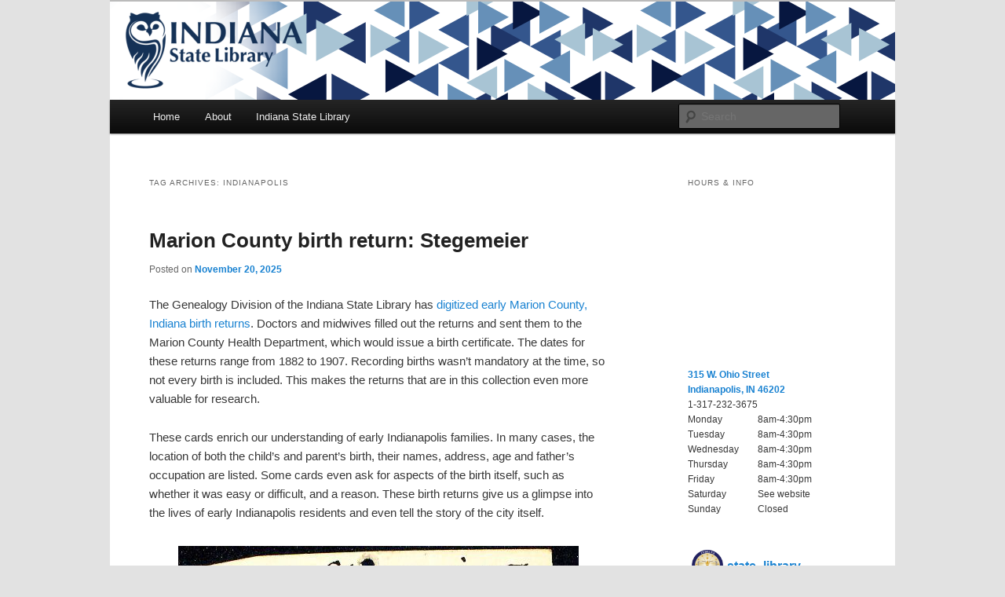

--- FILE ---
content_type: text/html; charset=UTF-8
request_url: https://blog.library.in.gov/tag/indianapolis/
body_size: 43753
content:
<!DOCTYPE html>
<!--[if IE 6]>
<html id="ie6" lang="en-US">
<![endif]-->
<!--[if IE 7]>
<html id="ie7" lang="en-US">
<![endif]-->
<!--[if IE 8]>
<html id="ie8" lang="en-US">
<![endif]-->
<!--[if !(IE 6) | !(IE 7) | !(IE 8)  ]><!-->
<html lang="en-US">
<!--<![endif]-->
<head>
<meta charset="UTF-8" />
<meta name="viewport" content="width=device-width" />
<meta http-equiv="X-UA-Compatible" content="IE=edge">
<!-- Google tag (gtag.js) MIS Google Account -->
<script async src="https://www.googletagmanager.com/gtag/js?id=G-QYFSTSK52F"></script>
<script>
  window.dataLayer = window.dataLayer || [];
  function gtag(){dataLayer.push(arguments);}
  gtag('js', new Date());
  gtag('config', 'G-QYFSTSK52F');
</script>
<!-- Google Tag Manager – IN.gov websites -->
<script>(function(w,d,s,l,i){w[l]=w[l]||[];w[l].push({'gtm.start':
new Date().getTime(),event:'gtm.js'});var f=d.getElementsByTagName(s)[0],
j=d.createElement(s),dl=l!='dataLayer'?'&l='+l:'';j.async=true;j.src=
'https://www.googletagmanager.com/gtm.js?id='+i+dl;f.parentNode.insertBefore(j,f);
})(window,document,'script','dataLayer','GTM-WKV3B6');</script>
<!-- End Google Tag Manager -->
<!-- Global site tag (gtag.js) - Google Analytics -->
<script async src="https://www.googletagmanager.com/gtag/js?id=UA-18847585-1"></script>
<script>
  window.dataLayer = window.dataLayer || [];
  function gtag(){dataLayer.push(arguments);}
  gtag('js', new Date());
  gtag('config', 'UA-18847585-1');
</script>
<script type="text/javascript" src="https://secure.in.gov/ai/js-webtrends/webtrends.load.js"></script>
<script type="text/javascript">
	/*<![CDATA[*/
	(function() {
	var sz = document.createElement('script'); sz.type = 'text/javascript'; sz.async = true;
	sz.src = '//siteimproveanalytics.com/js/siteanalyze_10656.js';
	var s = document.getElementsByTagName('script')[0]; s.parentNode.insertBefore(sz, s);
	})();
	/*]]>*/
</script>
<title>Indianapolis | Indiana State Library</title>
<link rel="profile" href="http://gmpg.org/xfn/11" />
<link rel="stylesheet" type="text/css" media="all" href="https://blog.library.in.gov/wp-content/themes/twentyeleven-child/style.css" />
<link rel="pingback" href="https://blog.library.in.gov/xmlrpc.php" />
<!--[if lt IE 9]>
<script src="https://blog.library.in.gov/wp-content/themes/twentyeleven/js/html5.js" type="text/javascript"></script>
<![endif]-->
<meta name='robots' content='max-image-preview:large' />
	<style>img:is([sizes="auto" i], [sizes^="auto," i]) { contain-intrinsic-size: 3000px 1500px }</style>
	<link rel='dns-prefetch' href='//secure.gravatar.com' />
<link rel='dns-prefetch' href='//stats.wp.com' />
<link rel='dns-prefetch' href='//v0.wordpress.com' />
<link rel="alternate" type="application/rss+xml" title="Indiana State Library &raquo; Feed" href="https://blog.library.in.gov/feed/" />
<link rel="alternate" type="application/rss+xml" title="Indiana State Library &raquo; Comments Feed" href="https://blog.library.in.gov/comments/feed/" />
<link rel="alternate" type="application/rss+xml" title="Indiana State Library &raquo; Indianapolis Tag Feed" href="https://blog.library.in.gov/tag/indianapolis/feed/" />
<script type="text/javascript">
/* <![CDATA[ */
window._wpemojiSettings = {"baseUrl":"https:\/\/s.w.org\/images\/core\/emoji\/16.0.1\/72x72\/","ext":".png","svgUrl":"https:\/\/s.w.org\/images\/core\/emoji\/16.0.1\/svg\/","svgExt":".svg","source":{"concatemoji":"https:\/\/blog.library.in.gov\/wp-includes\/js\/wp-emoji-release.min.js?ver=6.8.3"}};
/*! This file is auto-generated */
!function(s,n){var o,i,e;function c(e){try{var t={supportTests:e,timestamp:(new Date).valueOf()};sessionStorage.setItem(o,JSON.stringify(t))}catch(e){}}function p(e,t,n){e.clearRect(0,0,e.canvas.width,e.canvas.height),e.fillText(t,0,0);var t=new Uint32Array(e.getImageData(0,0,e.canvas.width,e.canvas.height).data),a=(e.clearRect(0,0,e.canvas.width,e.canvas.height),e.fillText(n,0,0),new Uint32Array(e.getImageData(0,0,e.canvas.width,e.canvas.height).data));return t.every(function(e,t){return e===a[t]})}function u(e,t){e.clearRect(0,0,e.canvas.width,e.canvas.height),e.fillText(t,0,0);for(var n=e.getImageData(16,16,1,1),a=0;a<n.data.length;a++)if(0!==n.data[a])return!1;return!0}function f(e,t,n,a){switch(t){case"flag":return n(e,"\ud83c\udff3\ufe0f\u200d\u26a7\ufe0f","\ud83c\udff3\ufe0f\u200b\u26a7\ufe0f")?!1:!n(e,"\ud83c\udde8\ud83c\uddf6","\ud83c\udde8\u200b\ud83c\uddf6")&&!n(e,"\ud83c\udff4\udb40\udc67\udb40\udc62\udb40\udc65\udb40\udc6e\udb40\udc67\udb40\udc7f","\ud83c\udff4\u200b\udb40\udc67\u200b\udb40\udc62\u200b\udb40\udc65\u200b\udb40\udc6e\u200b\udb40\udc67\u200b\udb40\udc7f");case"emoji":return!a(e,"\ud83e\udedf")}return!1}function g(e,t,n,a){var r="undefined"!=typeof WorkerGlobalScope&&self instanceof WorkerGlobalScope?new OffscreenCanvas(300,150):s.createElement("canvas"),o=r.getContext("2d",{willReadFrequently:!0}),i=(o.textBaseline="top",o.font="600 32px Arial",{});return e.forEach(function(e){i[e]=t(o,e,n,a)}),i}function t(e){var t=s.createElement("script");t.src=e,t.defer=!0,s.head.appendChild(t)}"undefined"!=typeof Promise&&(o="wpEmojiSettingsSupports",i=["flag","emoji"],n.supports={everything:!0,everythingExceptFlag:!0},e=new Promise(function(e){s.addEventListener("DOMContentLoaded",e,{once:!0})}),new Promise(function(t){var n=function(){try{var e=JSON.parse(sessionStorage.getItem(o));if("object"==typeof e&&"number"==typeof e.timestamp&&(new Date).valueOf()<e.timestamp+604800&&"object"==typeof e.supportTests)return e.supportTests}catch(e){}return null}();if(!n){if("undefined"!=typeof Worker&&"undefined"!=typeof OffscreenCanvas&&"undefined"!=typeof URL&&URL.createObjectURL&&"undefined"!=typeof Blob)try{var e="postMessage("+g.toString()+"("+[JSON.stringify(i),f.toString(),p.toString(),u.toString()].join(",")+"));",a=new Blob([e],{type:"text/javascript"}),r=new Worker(URL.createObjectURL(a),{name:"wpTestEmojiSupports"});return void(r.onmessage=function(e){c(n=e.data),r.terminate(),t(n)})}catch(e){}c(n=g(i,f,p,u))}t(n)}).then(function(e){for(var t in e)n.supports[t]=e[t],n.supports.everything=n.supports.everything&&n.supports[t],"flag"!==t&&(n.supports.everythingExceptFlag=n.supports.everythingExceptFlag&&n.supports[t]);n.supports.everythingExceptFlag=n.supports.everythingExceptFlag&&!n.supports.flag,n.DOMReady=!1,n.readyCallback=function(){n.DOMReady=!0}}).then(function(){return e}).then(function(){var e;n.supports.everything||(n.readyCallback(),(e=n.source||{}).concatemoji?t(e.concatemoji):e.wpemoji&&e.twemoji&&(t(e.twemoji),t(e.wpemoji)))}))}((window,document),window._wpemojiSettings);
/* ]]> */
</script>
<link rel='stylesheet' id='sbi_styles-css' href='https://blog.library.in.gov/wp-content/plugins/instagram-feed/css/sbi-styles.min.css?ver=6.10.0' type='text/css' media='all' />
<style id='wp-emoji-styles-inline-css' type='text/css'>

	img.wp-smiley, img.emoji {
		display: inline !important;
		border: none !important;
		box-shadow: none !important;
		height: 1em !important;
		width: 1em !important;
		margin: 0 0.07em !important;
		vertical-align: -0.1em !important;
		background: none !important;
		padding: 0 !important;
	}
</style>
<link rel='stylesheet' id='wp-block-library-css' href='https://blog.library.in.gov/wp-includes/css/dist/block-library/style.min.css?ver=6.8.3' type='text/css' media='all' />
<style id='wp-block-library-theme-inline-css' type='text/css'>
.wp-block-audio :where(figcaption){color:#555;font-size:13px;text-align:center}.is-dark-theme .wp-block-audio :where(figcaption){color:#ffffffa6}.wp-block-audio{margin:0 0 1em}.wp-block-code{border:1px solid #ccc;border-radius:4px;font-family:Menlo,Consolas,monaco,monospace;padding:.8em 1em}.wp-block-embed :where(figcaption){color:#555;font-size:13px;text-align:center}.is-dark-theme .wp-block-embed :where(figcaption){color:#ffffffa6}.wp-block-embed{margin:0 0 1em}.blocks-gallery-caption{color:#555;font-size:13px;text-align:center}.is-dark-theme .blocks-gallery-caption{color:#ffffffa6}:root :where(.wp-block-image figcaption){color:#555;font-size:13px;text-align:center}.is-dark-theme :root :where(.wp-block-image figcaption){color:#ffffffa6}.wp-block-image{margin:0 0 1em}.wp-block-pullquote{border-bottom:4px solid;border-top:4px solid;color:currentColor;margin-bottom:1.75em}.wp-block-pullquote cite,.wp-block-pullquote footer,.wp-block-pullquote__citation{color:currentColor;font-size:.8125em;font-style:normal;text-transform:uppercase}.wp-block-quote{border-left:.25em solid;margin:0 0 1.75em;padding-left:1em}.wp-block-quote cite,.wp-block-quote footer{color:currentColor;font-size:.8125em;font-style:normal;position:relative}.wp-block-quote:where(.has-text-align-right){border-left:none;border-right:.25em solid;padding-left:0;padding-right:1em}.wp-block-quote:where(.has-text-align-center){border:none;padding-left:0}.wp-block-quote.is-large,.wp-block-quote.is-style-large,.wp-block-quote:where(.is-style-plain){border:none}.wp-block-search .wp-block-search__label{font-weight:700}.wp-block-search__button{border:1px solid #ccc;padding:.375em .625em}:where(.wp-block-group.has-background){padding:1.25em 2.375em}.wp-block-separator.has-css-opacity{opacity:.4}.wp-block-separator{border:none;border-bottom:2px solid;margin-left:auto;margin-right:auto}.wp-block-separator.has-alpha-channel-opacity{opacity:1}.wp-block-separator:not(.is-style-wide):not(.is-style-dots){width:100px}.wp-block-separator.has-background:not(.is-style-dots){border-bottom:none;height:1px}.wp-block-separator.has-background:not(.is-style-wide):not(.is-style-dots){height:2px}.wp-block-table{margin:0 0 1em}.wp-block-table td,.wp-block-table th{word-break:normal}.wp-block-table :where(figcaption){color:#555;font-size:13px;text-align:center}.is-dark-theme .wp-block-table :where(figcaption){color:#ffffffa6}.wp-block-video :where(figcaption){color:#555;font-size:13px;text-align:center}.is-dark-theme .wp-block-video :where(figcaption){color:#ffffffa6}.wp-block-video{margin:0 0 1em}:root :where(.wp-block-template-part.has-background){margin-bottom:0;margin-top:0;padding:1.25em 2.375em}
</style>
<style id='classic-theme-styles-inline-css' type='text/css'>
/*! This file is auto-generated */
.wp-block-button__link{color:#fff;background-color:#32373c;border-radius:9999px;box-shadow:none;text-decoration:none;padding:calc(.667em + 2px) calc(1.333em + 2px);font-size:1.125em}.wp-block-file__button{background:#32373c;color:#fff;text-decoration:none}
</style>
<link rel='stylesheet' id='mediaelement-css' href='https://blog.library.in.gov/wp-includes/js/mediaelement/mediaelementplayer-legacy.min.css?ver=4.2.17' type='text/css' media='all' />
<link rel='stylesheet' id='wp-mediaelement-css' href='https://blog.library.in.gov/wp-includes/js/mediaelement/wp-mediaelement.min.css?ver=6.8.3' type='text/css' media='all' />
<style id='jetpack-sharing-buttons-style-inline-css' type='text/css'>
.jetpack-sharing-buttons__services-list{display:flex;flex-direction:row;flex-wrap:wrap;gap:0;list-style-type:none;margin:5px;padding:0}.jetpack-sharing-buttons__services-list.has-small-icon-size{font-size:12px}.jetpack-sharing-buttons__services-list.has-normal-icon-size{font-size:16px}.jetpack-sharing-buttons__services-list.has-large-icon-size{font-size:24px}.jetpack-sharing-buttons__services-list.has-huge-icon-size{font-size:36px}@media print{.jetpack-sharing-buttons__services-list{display:none!important}}.editor-styles-wrapper .wp-block-jetpack-sharing-buttons{gap:0;padding-inline-start:0}ul.jetpack-sharing-buttons__services-list.has-background{padding:1.25em 2.375em}
</style>
<style id='global-styles-inline-css' type='text/css'>
:root{--wp--preset--aspect-ratio--square: 1;--wp--preset--aspect-ratio--4-3: 4/3;--wp--preset--aspect-ratio--3-4: 3/4;--wp--preset--aspect-ratio--3-2: 3/2;--wp--preset--aspect-ratio--2-3: 2/3;--wp--preset--aspect-ratio--16-9: 16/9;--wp--preset--aspect-ratio--9-16: 9/16;--wp--preset--color--black: #000;--wp--preset--color--cyan-bluish-gray: #abb8c3;--wp--preset--color--white: #fff;--wp--preset--color--pale-pink: #f78da7;--wp--preset--color--vivid-red: #cf2e2e;--wp--preset--color--luminous-vivid-orange: #ff6900;--wp--preset--color--luminous-vivid-amber: #fcb900;--wp--preset--color--light-green-cyan: #7bdcb5;--wp--preset--color--vivid-green-cyan: #00d084;--wp--preset--color--pale-cyan-blue: #8ed1fc;--wp--preset--color--vivid-cyan-blue: #0693e3;--wp--preset--color--vivid-purple: #9b51e0;--wp--preset--color--blue: #1982d1;--wp--preset--color--dark-gray: #373737;--wp--preset--color--medium-gray: #666;--wp--preset--color--light-gray: #e2e2e2;--wp--preset--gradient--vivid-cyan-blue-to-vivid-purple: linear-gradient(135deg,rgba(6,147,227,1) 0%,rgb(155,81,224) 100%);--wp--preset--gradient--light-green-cyan-to-vivid-green-cyan: linear-gradient(135deg,rgb(122,220,180) 0%,rgb(0,208,130) 100%);--wp--preset--gradient--luminous-vivid-amber-to-luminous-vivid-orange: linear-gradient(135deg,rgba(252,185,0,1) 0%,rgba(255,105,0,1) 100%);--wp--preset--gradient--luminous-vivid-orange-to-vivid-red: linear-gradient(135deg,rgba(255,105,0,1) 0%,rgb(207,46,46) 100%);--wp--preset--gradient--very-light-gray-to-cyan-bluish-gray: linear-gradient(135deg,rgb(238,238,238) 0%,rgb(169,184,195) 100%);--wp--preset--gradient--cool-to-warm-spectrum: linear-gradient(135deg,rgb(74,234,220) 0%,rgb(151,120,209) 20%,rgb(207,42,186) 40%,rgb(238,44,130) 60%,rgb(251,105,98) 80%,rgb(254,248,76) 100%);--wp--preset--gradient--blush-light-purple: linear-gradient(135deg,rgb(255,206,236) 0%,rgb(152,150,240) 100%);--wp--preset--gradient--blush-bordeaux: linear-gradient(135deg,rgb(254,205,165) 0%,rgb(254,45,45) 50%,rgb(107,0,62) 100%);--wp--preset--gradient--luminous-dusk: linear-gradient(135deg,rgb(255,203,112) 0%,rgb(199,81,192) 50%,rgb(65,88,208) 100%);--wp--preset--gradient--pale-ocean: linear-gradient(135deg,rgb(255,245,203) 0%,rgb(182,227,212) 50%,rgb(51,167,181) 100%);--wp--preset--gradient--electric-grass: linear-gradient(135deg,rgb(202,248,128) 0%,rgb(113,206,126) 100%);--wp--preset--gradient--midnight: linear-gradient(135deg,rgb(2,3,129) 0%,rgb(40,116,252) 100%);--wp--preset--font-size--small: 13px;--wp--preset--font-size--medium: 20px;--wp--preset--font-size--large: 36px;--wp--preset--font-size--x-large: 42px;--wp--preset--spacing--20: 0.44rem;--wp--preset--spacing--30: 0.67rem;--wp--preset--spacing--40: 1rem;--wp--preset--spacing--50: 1.5rem;--wp--preset--spacing--60: 2.25rem;--wp--preset--spacing--70: 3.38rem;--wp--preset--spacing--80: 5.06rem;--wp--preset--shadow--natural: 6px 6px 9px rgba(0, 0, 0, 0.2);--wp--preset--shadow--deep: 12px 12px 50px rgba(0, 0, 0, 0.4);--wp--preset--shadow--sharp: 6px 6px 0px rgba(0, 0, 0, 0.2);--wp--preset--shadow--outlined: 6px 6px 0px -3px rgba(255, 255, 255, 1), 6px 6px rgba(0, 0, 0, 1);--wp--preset--shadow--crisp: 6px 6px 0px rgba(0, 0, 0, 1);}:where(.is-layout-flex){gap: 0.5em;}:where(.is-layout-grid){gap: 0.5em;}body .is-layout-flex{display: flex;}.is-layout-flex{flex-wrap: wrap;align-items: center;}.is-layout-flex > :is(*, div){margin: 0;}body .is-layout-grid{display: grid;}.is-layout-grid > :is(*, div){margin: 0;}:where(.wp-block-columns.is-layout-flex){gap: 2em;}:where(.wp-block-columns.is-layout-grid){gap: 2em;}:where(.wp-block-post-template.is-layout-flex){gap: 1.25em;}:where(.wp-block-post-template.is-layout-grid){gap: 1.25em;}.has-black-color{color: var(--wp--preset--color--black) !important;}.has-cyan-bluish-gray-color{color: var(--wp--preset--color--cyan-bluish-gray) !important;}.has-white-color{color: var(--wp--preset--color--white) !important;}.has-pale-pink-color{color: var(--wp--preset--color--pale-pink) !important;}.has-vivid-red-color{color: var(--wp--preset--color--vivid-red) !important;}.has-luminous-vivid-orange-color{color: var(--wp--preset--color--luminous-vivid-orange) !important;}.has-luminous-vivid-amber-color{color: var(--wp--preset--color--luminous-vivid-amber) !important;}.has-light-green-cyan-color{color: var(--wp--preset--color--light-green-cyan) !important;}.has-vivid-green-cyan-color{color: var(--wp--preset--color--vivid-green-cyan) !important;}.has-pale-cyan-blue-color{color: var(--wp--preset--color--pale-cyan-blue) !important;}.has-vivid-cyan-blue-color{color: var(--wp--preset--color--vivid-cyan-blue) !important;}.has-vivid-purple-color{color: var(--wp--preset--color--vivid-purple) !important;}.has-black-background-color{background-color: var(--wp--preset--color--black) !important;}.has-cyan-bluish-gray-background-color{background-color: var(--wp--preset--color--cyan-bluish-gray) !important;}.has-white-background-color{background-color: var(--wp--preset--color--white) !important;}.has-pale-pink-background-color{background-color: var(--wp--preset--color--pale-pink) !important;}.has-vivid-red-background-color{background-color: var(--wp--preset--color--vivid-red) !important;}.has-luminous-vivid-orange-background-color{background-color: var(--wp--preset--color--luminous-vivid-orange) !important;}.has-luminous-vivid-amber-background-color{background-color: var(--wp--preset--color--luminous-vivid-amber) !important;}.has-light-green-cyan-background-color{background-color: var(--wp--preset--color--light-green-cyan) !important;}.has-vivid-green-cyan-background-color{background-color: var(--wp--preset--color--vivid-green-cyan) !important;}.has-pale-cyan-blue-background-color{background-color: var(--wp--preset--color--pale-cyan-blue) !important;}.has-vivid-cyan-blue-background-color{background-color: var(--wp--preset--color--vivid-cyan-blue) !important;}.has-vivid-purple-background-color{background-color: var(--wp--preset--color--vivid-purple) !important;}.has-black-border-color{border-color: var(--wp--preset--color--black) !important;}.has-cyan-bluish-gray-border-color{border-color: var(--wp--preset--color--cyan-bluish-gray) !important;}.has-white-border-color{border-color: var(--wp--preset--color--white) !important;}.has-pale-pink-border-color{border-color: var(--wp--preset--color--pale-pink) !important;}.has-vivid-red-border-color{border-color: var(--wp--preset--color--vivid-red) !important;}.has-luminous-vivid-orange-border-color{border-color: var(--wp--preset--color--luminous-vivid-orange) !important;}.has-luminous-vivid-amber-border-color{border-color: var(--wp--preset--color--luminous-vivid-amber) !important;}.has-light-green-cyan-border-color{border-color: var(--wp--preset--color--light-green-cyan) !important;}.has-vivid-green-cyan-border-color{border-color: var(--wp--preset--color--vivid-green-cyan) !important;}.has-pale-cyan-blue-border-color{border-color: var(--wp--preset--color--pale-cyan-blue) !important;}.has-vivid-cyan-blue-border-color{border-color: var(--wp--preset--color--vivid-cyan-blue) !important;}.has-vivid-purple-border-color{border-color: var(--wp--preset--color--vivid-purple) !important;}.has-vivid-cyan-blue-to-vivid-purple-gradient-background{background: var(--wp--preset--gradient--vivid-cyan-blue-to-vivid-purple) !important;}.has-light-green-cyan-to-vivid-green-cyan-gradient-background{background: var(--wp--preset--gradient--light-green-cyan-to-vivid-green-cyan) !important;}.has-luminous-vivid-amber-to-luminous-vivid-orange-gradient-background{background: var(--wp--preset--gradient--luminous-vivid-amber-to-luminous-vivid-orange) !important;}.has-luminous-vivid-orange-to-vivid-red-gradient-background{background: var(--wp--preset--gradient--luminous-vivid-orange-to-vivid-red) !important;}.has-very-light-gray-to-cyan-bluish-gray-gradient-background{background: var(--wp--preset--gradient--very-light-gray-to-cyan-bluish-gray) !important;}.has-cool-to-warm-spectrum-gradient-background{background: var(--wp--preset--gradient--cool-to-warm-spectrum) !important;}.has-blush-light-purple-gradient-background{background: var(--wp--preset--gradient--blush-light-purple) !important;}.has-blush-bordeaux-gradient-background{background: var(--wp--preset--gradient--blush-bordeaux) !important;}.has-luminous-dusk-gradient-background{background: var(--wp--preset--gradient--luminous-dusk) !important;}.has-pale-ocean-gradient-background{background: var(--wp--preset--gradient--pale-ocean) !important;}.has-electric-grass-gradient-background{background: var(--wp--preset--gradient--electric-grass) !important;}.has-midnight-gradient-background{background: var(--wp--preset--gradient--midnight) !important;}.has-small-font-size{font-size: var(--wp--preset--font-size--small) !important;}.has-medium-font-size{font-size: var(--wp--preset--font-size--medium) !important;}.has-large-font-size{font-size: var(--wp--preset--font-size--large) !important;}.has-x-large-font-size{font-size: var(--wp--preset--font-size--x-large) !important;}
:where(.wp-block-post-template.is-layout-flex){gap: 1.25em;}:where(.wp-block-post-template.is-layout-grid){gap: 1.25em;}
:where(.wp-block-columns.is-layout-flex){gap: 2em;}:where(.wp-block-columns.is-layout-grid){gap: 2em;}
:root :where(.wp-block-pullquote){font-size: 1.5em;line-height: 1.6;}
</style>
<link rel='stylesheet' id='email-subscribers-css' href='https://blog.library.in.gov/wp-content/plugins/email-subscribers/lite/public/css/email-subscribers-public.css?ver=5.9.14' type='text/css' media='all' />
<link rel='stylesheet' id='twentyeleven-block-style-css' href='https://blog.library.in.gov/wp-content/themes/twentyeleven/blocks.css?ver=20240703' type='text/css' media='all' />
<link rel='stylesheet' id='slb_core-css' href='https://blog.library.in.gov/wp-content/plugins/simple-lightbox/client/css/app.css?ver=2.9.4' type='text/css' media='all' />
<link rel='stylesheet' id='__EPYT__style-css' href='https://blog.library.in.gov/wp-content/plugins/youtube-embed-plus/styles/ytprefs.min.css?ver=14.2.4' type='text/css' media='all' />
<style id='__EPYT__style-inline-css' type='text/css'>

                .epyt-gallery-thumb {
                        width: 33.333%;
                }
                
</style>
<link rel='stylesheet' id='sharedaddy-css' href='https://blog.library.in.gov/wp-content/plugins/jetpack/modules/sharedaddy/sharing.css?ver=15.4' type='text/css' media='all' />
<link rel='stylesheet' id='social-logos-css' href='https://blog.library.in.gov/wp-content/plugins/jetpack/_inc/social-logos/social-logos.min.css?ver=15.4' type='text/css' media='all' />
<script type="text/javascript" src="https://blog.library.in.gov/wp-includes/js/jquery/jquery.min.js?ver=3.7.1" id="jquery-core-js"></script>
<script type="text/javascript" src="https://blog.library.in.gov/wp-includes/js/jquery/jquery-migrate.min.js?ver=3.4.1" id="jquery-migrate-js"></script>
<script type="text/javascript" id="__ytprefs__-js-extra">
/* <![CDATA[ */
var _EPYT_ = {"ajaxurl":"https:\/\/blog.library.in.gov\/wp-admin\/admin-ajax.php","security":"9bab489ca7","gallery_scrolloffset":"20","eppathtoscripts":"https:\/\/blog.library.in.gov\/wp-content\/plugins\/youtube-embed-plus\/scripts\/","eppath":"https:\/\/blog.library.in.gov\/wp-content\/plugins\/youtube-embed-plus\/","epresponsiveselector":"[\"iframe.__youtube_prefs_widget__\"]","epdovol":"1","version":"14.2.4","evselector":"iframe.__youtube_prefs__[src], iframe[src*=\"youtube.com\/embed\/\"], iframe[src*=\"youtube-nocookie.com\/embed\/\"]","ajax_compat":"","maxres_facade":"eager","ytapi_load":"light","pause_others":"","stopMobileBuffer":"1","facade_mode":"","not_live_on_channel":""};
/* ]]> */
</script>
<script type="text/javascript" src="https://blog.library.in.gov/wp-content/plugins/youtube-embed-plus/scripts/ytprefs.min.js?ver=14.2.4" id="__ytprefs__-js"></script>
<link rel="https://api.w.org/" href="https://blog.library.in.gov/wp-json/" /><link rel="alternate" title="JSON" type="application/json" href="https://blog.library.in.gov/wp-json/wp/v2/tags/86" /><link rel="EditURI" type="application/rsd+xml" title="RSD" href="https://blog.library.in.gov/xmlrpc.php?rsd" />
<meta name="generator" content="WordPress 6.8.3" />

<!-- Bad Behavior 2.2.24 run time: 89.955 ms -->
	<style>img#wpstats{display:none}</style>
				<style type="text/css" id="twentyeleven-header-css">
				#site-title,
		#site-description {
			position: absolute;
			clip-path: inset(50%);
		}
				</style>
		
<!-- Jetpack Open Graph Tags -->
<meta property="og:type" content="website" />
<meta property="og:title" content="Indianapolis &#8211; Indiana State Library" />
<meta property="og:url" content="https://blog.library.in.gov/tag/indianapolis/" />
<meta property="og:site_name" content="Indiana State Library" />
<meta property="og:image" content="https://s0.wp.com/i/blank.jpg" />
<meta property="og:image:width" content="200" />
<meta property="og:image:height" content="200" />
<meta property="og:image:alt" content="" />
<meta property="og:locale" content="en_US" />
<meta name="twitter:site" content="@state_library" />

<!-- End Jetpack Open Graph Tags -->
		<style type="text/css" id="wp-custom-css">
			#wpgmza_map div.ol-viewport div.ol-overlaycontainer-stopevent div.ol-attribution.ol-uncollapsible { height: 25px !important; }		</style>
		</head>

<body class="archive tag tag-indianapolis tag-86 wp-embed-responsive wp-theme-twentyeleven wp-child-theme-twentyeleven-child metaslider-plugin single-author two-column right-sidebar">
<div id="page" class="hfeed">
	<header id="branding" role="banner">
			<hgroup>
				<h1 id="site-title"><span><a href="https://blog.library.in.gov/" rel="home">Indiana State Library</a></span></h1>
				<h2 id="site-description">The official blog of the Indiana State Library</h2>
			</hgroup>

						<a href="https://blog.library.in.gov/">
									<img src="https://blog.library.in.gov/wp-content/uploads/2024/09/isl_newbanner.png" width="1000" height="125" alt="" />
							</a>
			
							<div class="only-search with-image">
					<form method="get" id="searchform" action="https://blog.library.in.gov/">
		<label for="s" class="assistive-text">Search</label>
		<input type="text" class="field" name="s" id="s" placeholder="Search" />
		<input type="submit" class="submit" name="submit" id="searchsubmit" value="Search" />
	</form>
				</div>
			
			<nav id="access" role="navigation">
				<h3 class="assistive-text">Main menu</h3>
								<div class="skip-link"><a class="assistive-text" href="#content">Skip to primary content</a></div>
									<div class="skip-link"><a class="assistive-text" href="#secondary">Skip to secondary content</a></div>
												<div class="menu-menu-1-container"><ul id="menu-menu-1" class="menu"><li id="menu-item-96" class="menu-item menu-item-type-custom menu-item-object-custom menu-item-home menu-item-96"><a href="http://blog.library.in.gov/">Home</a></li>
<li id="menu-item-97" class="menu-item menu-item-type-post_type menu-item-object-page menu-item-97"><a href="https://blog.library.in.gov/about/">About</a></li>
<li id="menu-item-7664" class="menu-item menu-item-type-custom menu-item-object-custom menu-item-7664"><a href="https://www.in.gov/library/">Indiana State Library</a></li>
</ul></div>			</nav><!-- #access -->
	</header><!-- #branding -->


	<div id="main">

		<section id="primary">
			<div id="content" role="main">

			
				<header class="page-header">
					<h1 class="page-title">
					Tag Archives: <span>Indianapolis</span>					</h1>

									</header>

							<nav id="nav-above">
				<h3 class="assistive-text">Post navigation</h3>
									<div class="nav-previous"><a href="https://blog.library.in.gov/tag/indianapolis/page/2/" ><span class="meta-nav">&larr;</span> Older posts</a></div>
				
							</nav><!-- #nav-above -->
			
				
					
	<article id="post-9161" class="post-9161 post type-post status-publish format-standard hentry category-genealogy tag-food tag-indiana tag-indianapolis tag-restaurant tag-stegemeiers">
		<header class="entry-header">
						<h1 class="entry-title"><a href="https://blog.library.in.gov/marion-county-birth-return-stegemeier/" rel="bookmark">Marion County birth return: Stegemeier</a></h1>
			
						<div class="entry-meta">
				<span class="sep">Posted on </span><a href="https://blog.library.in.gov/marion-county-birth-return-stegemeier/" title="2:00 am" rel="bookmark"><time class="entry-date" datetime="2025-11-20T02:00:09-05:00">November 20, 2025</time></a><span class="by-author"> <span class="sep"> by </span> <span class="author vcard"><a class="url fn n" href="https://blog.library.in.gov/author/indianastatelibrary/" title="View all posts by indianastatelibrary" rel="author">indianastatelibrary</a></span></span>			</div><!-- .entry-meta -->
			
					</header><!-- .entry-header -->

				<div class="entry-content">
			<p>The Genealogy Division of the Indiana State Library has <a href="https://indianamemory.contentdm.oclc.org/digital/collection/p16066coll11/search/searchterm/Birth%20certificates/field/subjec/mode/exact/conn/and">digitized early Marion County, Indiana birth returns</a>. Doctors and midwives filled out the returns and sent them to the Marion County Health Department, which would issue a birth certificate. The dates for these returns range from 1882 to 1907. Recording births wasn’t mandatory at the time, so not every birth is included. This makes the returns that are in this collection even more valuable for research.</p>
<p>These cards enrich our understanding of early Indianapolis families. In many cases, the location of both the child’s and parent’s birth, their names, address, age and father’s occupation are listed. Some cards even ask for aspects of the birth itself, such as whether it was easy or difficult, and a reason. These birth returns give us a glimpse into the lives of early Indianapolis residents and even tell the story of the city itself.</p>
<p><a href="https://blog.library.in.gov/wp-content/uploads/2025/11/Stegemeier-BR.jpg" data-slb-active="1" data-slb-asset="871583338" data-slb-internal="0" data-slb-group="9161"><img fetchpriority="high" decoding="async" class="aligncenter wp-image-9164 size-full" style="border: 0px solid #000000;" src="https://blog.library.in.gov/wp-content/uploads/2025/11/Stegemeier-BR.jpg" alt="Picture of birth return with the name Stegemeier." width="510" height="693" srcset="https://blog.library.in.gov/wp-content/uploads/2025/11/Stegemeier-BR.jpg 510w, https://blog.library.in.gov/wp-content/uploads/2025/11/Stegemeier-BR-221x300.jpg 221w" sizes="(max-width: 510px) 100vw, 510px" /></a>As the holiday season &#8211; a time filled with food and festivities &#8211; is upon us, it&#8217;s the perfect opportunity to feature the birth return for the child of a well-known Indianapolis restaurateur. Restaurant owner, Richard Stegemeier married Minnie Schmidt on Nov. 22, 1900. They had their first child, Richard Jr., on Sep. 10, 1901. Later sons, Karl, whose birth return is pictured here, and Henry, as well as daughters, Alma and Marie, were born into the family. According to the birth return pictured above, Karl was born at the Protestant Deaconess Hospital, which once stood on the spot that is now the parking garage on Ohio Street and Senate Avenue across the street from the Indiana State Library.</p>
<div id="attachment_9163" style="width: 940px" class="wp-caption aligncenter"><a href="https://blog.library.in.gov/wp-content/uploads/2025/11/Screenshot-2025-11-10-093336.png" data-slb-active="1" data-slb-asset="1459946427" data-slb-internal="0" data-slb-group="9161"><img decoding="async" aria-describedby="caption-attachment-9163" class="wp-image-9163 size-full" src="https://blog.library.in.gov/wp-content/uploads/2025/11/Screenshot-2025-11-10-093336.png" alt="Screenshot of Indianapolis Baist Atlas Plan." width="930" height="522" srcset="https://blog.library.in.gov/wp-content/uploads/2025/11/Screenshot-2025-11-10-093336.png 930w, https://blog.library.in.gov/wp-content/uploads/2025/11/Screenshot-2025-11-10-093336-300x168.png 300w, https://blog.library.in.gov/wp-content/uploads/2025/11/Screenshot-2025-11-10-093336-768x431.png 768w, https://blog.library.in.gov/wp-content/uploads/2025/11/Screenshot-2025-11-10-093336-500x281.png 500w" sizes="(max-width: 930px) 100vw, 930px" /></a><p id="caption-attachment-9163" class="wp-caption-text">Indianapolis Baist Atlas Plan # 5, 1908.</p></div>
<div id="attachment_9170" style="width: 2570px" class="wp-caption aligncenter"><a href="https://blog.library.in.gov/wp-content/uploads/2025/11/The_Indianapolis_Times_1931_03_19_7-scaled.jpg" data-slb-active="1" data-slb-asset="574316702" data-slb-internal="0" data-slb-group="9161"><img decoding="async" aria-describedby="caption-attachment-9170" class="wp-image-9170 size-full" src="https://blog.library.in.gov/wp-content/uploads/2025/11/The_Indianapolis_Times_1931_03_19_7-scaled.jpg" alt="Photo of Stegemeier's from newspaper. " width="2560" height="1516" srcset="https://blog.library.in.gov/wp-content/uploads/2025/11/The_Indianapolis_Times_1931_03_19_7-scaled.jpg 2560w, https://blog.library.in.gov/wp-content/uploads/2025/11/The_Indianapolis_Times_1931_03_19_7-300x178.jpg 300w, https://blog.library.in.gov/wp-content/uploads/2025/11/The_Indianapolis_Times_1931_03_19_7-1024x606.jpg 1024w, https://blog.library.in.gov/wp-content/uploads/2025/11/The_Indianapolis_Times_1931_03_19_7-768x455.jpg 768w, https://blog.library.in.gov/wp-content/uploads/2025/11/The_Indianapolis_Times_1931_03_19_7-1536x910.jpg 1536w, https://blog.library.in.gov/wp-content/uploads/2025/11/The_Indianapolis_Times_1931_03_19_7-2048x1213.jpg 2048w, https://blog.library.in.gov/wp-content/uploads/2025/11/The_Indianapolis_Times_1931_03_19_7-500x296.jpg 500w" sizes="(max-width: 2560px) 100vw, 2560px" /></a><p id="caption-attachment-9170" class="wp-caption-text">Indianapolis Times, March 19, 1931.</p></div>
<p>Richard Stegemeier was the proprietor of Stegemeier’s Cafeteria, a beloved institution in Indianapolis. Housed at one time in the basement of the Occidental Building &#8211; and other locations, including 17 N. Illinois St. and later 114 N. Pennsylvania St. &#8211; Stegemeier’s was known for its hearty German fare, beer and as the meeting place of local movers and shakers. The Illinois St. location was in the basement of the Apollo Theater Building, attracting theater-goers to the restaurant before and after the shows.</p>
<div id="attachment_9169" style="width: 1525px" class="wp-caption aligncenter"><a href="https://blog.library.in.gov/wp-content/uploads/2025/11/The_Indianapolis_Times_1922_06_29_3-scaled.jpg" data-slb-active="1" data-slb-asset="684065860" data-slb-internal="0" data-slb-group="9161"><img loading="lazy" decoding="async" aria-describedby="caption-attachment-9169" class="wp-image-9169 size-full" src="https://blog.library.in.gov/wp-content/uploads/2025/11/The_Indianapolis_Times_1922_06_29_3-scaled.jpg" alt="Newspaper ad for Stegemeier's. " width="1515" height="2560" srcset="https://blog.library.in.gov/wp-content/uploads/2025/11/The_Indianapolis_Times_1922_06_29_3-scaled.jpg 1515w, https://blog.library.in.gov/wp-content/uploads/2025/11/The_Indianapolis_Times_1922_06_29_3-177x300.jpg 177w, https://blog.library.in.gov/wp-content/uploads/2025/11/The_Indianapolis_Times_1922_06_29_3-606x1024.jpg 606w, https://blog.library.in.gov/wp-content/uploads/2025/11/The_Indianapolis_Times_1922_06_29_3-768x1298.jpg 768w, https://blog.library.in.gov/wp-content/uploads/2025/11/The_Indianapolis_Times_1922_06_29_3-909x1536.jpg 909w, https://blog.library.in.gov/wp-content/uploads/2025/11/The_Indianapolis_Times_1922_06_29_3-1212x2048.jpg 1212w" sizes="auto, (max-width: 1515px) 100vw, 1515px" /></a><p id="caption-attachment-9169" class="wp-caption-text">Indianapolis Times, June 29, 1922.</p></div>
<p>The Stegemeier family likely rubbed elbows with various big shots and stars during its years in operation. Famous Indianapolis residents such as Booth Tarkington, James Whitcomb Riley, Dr. Meredith Nicholson, members of the Vonnegut family and more were known to frequent the restaurant. Author, Kurt Vonnegut, Jr., even wrote about a visit to Stegemeier’s in the prologue of his work, &#8220;Jailbird.&#8221;</p>
<div id="attachment_9165" style="width: 671px" class="wp-caption aligncenter"><a href="https://blog.library.in.gov/wp-content/uploads/2025/11/Stegemeirs-Small.png" data-slb-active="1" data-slb-asset="634808833" data-slb-internal="0" data-slb-group="9161"><img loading="lazy" decoding="async" aria-describedby="caption-attachment-9165" class="wp-image-9165 size-full" src="https://blog.library.in.gov/wp-content/uploads/2025/11/Stegemeirs-Small.png" alt="Scan of newspaper article. " width="661" height="541" srcset="https://blog.library.in.gov/wp-content/uploads/2025/11/Stegemeirs-Small.png 661w, https://blog.library.in.gov/wp-content/uploads/2025/11/Stegemeirs-Small-300x246.png 300w, https://blog.library.in.gov/wp-content/uploads/2025/11/Stegemeirs-Small-367x300.png 367w" sizes="auto, (max-width: 661px) 100vw, 661px" /></a><p id="caption-attachment-9165" class="wp-caption-text">Indianapolis Times, Feb. 18, 1951.</p></div>
<p>Richard Stegemeier immigrated to Indianapolis from Hannover, Germany in 1891 and opened his first restaurant in 1892 with his brother, Henry. Many of those that visited the restaurant remembered it for its substantial meals such as sauerbraten, wiener schnitzel, potato pancakes and bean soup.</p>
<p>On Nov. 25, 1924, an advertisement for the Thanksgiving menu included, “Roast Spring Turkey with Giblet Gravy, Oyster Dressing, Candied Sweet Potatoes and Cranberry Sauce.” Now, over a hundred years later, these items continue to be popular dishes for Thanksgiving dinners around the country.</p>
<div id="attachment_9166" style="width: 1388px" class="wp-caption aligncenter"><a href="https://blog.library.in.gov/wp-content/uploads/2025/11/The_Indianapolis_News_1924_11_25_Page_18-scaled.jpg" data-slb-active="1" data-slb-asset="1561916208" data-slb-internal="0" data-slb-group="9161"><img loading="lazy" decoding="async" aria-describedby="caption-attachment-9166" class="wp-image-9166 size-full" src="https://blog.library.in.gov/wp-content/uploads/2025/11/The_Indianapolis_News_1924_11_25_Page_18-scaled.jpg" alt="Scan of ad for Stegemeier's Cafeteria. " width="1378" height="2560" srcset="https://blog.library.in.gov/wp-content/uploads/2025/11/The_Indianapolis_News_1924_11_25_Page_18-scaled.jpg 1378w, https://blog.library.in.gov/wp-content/uploads/2025/11/The_Indianapolis_News_1924_11_25_Page_18-161x300.jpg 161w, https://blog.library.in.gov/wp-content/uploads/2025/11/The_Indianapolis_News_1924_11_25_Page_18-551x1024.jpg 551w, https://blog.library.in.gov/wp-content/uploads/2025/11/The_Indianapolis_News_1924_11_25_Page_18-768x1427.jpg 768w, https://blog.library.in.gov/wp-content/uploads/2025/11/The_Indianapolis_News_1924_11_25_Page_18-827x1536.jpg 827w, https://blog.library.in.gov/wp-content/uploads/2025/11/The_Indianapolis_News_1924_11_25_Page_18-1102x2048.jpg 1102w" sizes="auto, (max-width: 1378px) 100vw, 1378px" /></a><p id="caption-attachment-9166" class="wp-caption-text">Indianapolis News, Nov. 25, 1924.</p></div>
<p>While most of the food served at Stegemeier’s is still enjoyed today, like chicken and dumplings, beef prime rib, mashed potatoes and apple pie, they also advertised dishes that would make some modern diners’ stomachs churn. Oxtail julienne, boiled ox tongue and calf brains with eggs were all popular enough to be advertised in the April 13, 1911 issue of the Indianapolis Star.</p>
<div id="attachment_9168" style="width: 2570px" class="wp-caption aligncenter"><a href="https://blog.library.in.gov/wp-content/uploads/2025/11/The_Indianapolis_Star_1921_09_03_Page_23-Small-scaled.jpg" data-slb-active="1" data-slb-asset="1879476764" data-slb-internal="0" data-slb-group="9161"><img loading="lazy" decoding="async" aria-describedby="caption-attachment-9168" class="wp-image-9168 size-full" src="https://blog.library.in.gov/wp-content/uploads/2025/11/The_Indianapolis_Star_1921_09_03_Page_23-Small-scaled.jpg" alt="Newspaper ad for Stegemeier's. " width="2560" height="1305" srcset="https://blog.library.in.gov/wp-content/uploads/2025/11/The_Indianapolis_Star_1921_09_03_Page_23-Small-scaled.jpg 2560w, https://blog.library.in.gov/wp-content/uploads/2025/11/The_Indianapolis_Star_1921_09_03_Page_23-Small-300x153.jpg 300w, https://blog.library.in.gov/wp-content/uploads/2025/11/The_Indianapolis_Star_1921_09_03_Page_23-Small-1024x522.jpg 1024w, https://blog.library.in.gov/wp-content/uploads/2025/11/The_Indianapolis_Star_1921_09_03_Page_23-Small-768x392.jpg 768w, https://blog.library.in.gov/wp-content/uploads/2025/11/The_Indianapolis_Star_1921_09_03_Page_23-Small-1536x783.jpg 1536w, https://blog.library.in.gov/wp-content/uploads/2025/11/The_Indianapolis_Star_1921_09_03_Page_23-Small-2048x1044.jpg 2048w, https://blog.library.in.gov/wp-content/uploads/2025/11/The_Indianapolis_Star_1921_09_03_Page_23-Small-500x255.jpg 500w" sizes="auto, (max-width: 2560px) 100vw, 2560px" /></a><p id="caption-attachment-9168" class="wp-caption-text">Indianapolis Star, Sep. 3, 1921.</p></div>
<div id="attachment_9171" style="width: 2570px" class="wp-caption aligncenter"><a href="https://blog.library.in.gov/wp-content/uploads/2025/11/The_Indianapolis_Times_1934_02_20_16-scaled.jpg" data-slb-active="1" data-slb-asset="1943564172" data-slb-internal="0" data-slb-group="9161"><img loading="lazy" decoding="async" aria-describedby="caption-attachment-9171" class="wp-image-9171 size-full" src="https://blog.library.in.gov/wp-content/uploads/2025/11/The_Indianapolis_Times_1934_02_20_16-scaled.jpg" alt="Newspaper ad for Stegemeier's Grille. " width="2560" height="2488" srcset="https://blog.library.in.gov/wp-content/uploads/2025/11/The_Indianapolis_Times_1934_02_20_16-scaled.jpg 2560w, https://blog.library.in.gov/wp-content/uploads/2025/11/The_Indianapolis_Times_1934_02_20_16-300x292.jpg 300w, https://blog.library.in.gov/wp-content/uploads/2025/11/The_Indianapolis_Times_1934_02_20_16-1024x995.jpg 1024w, https://blog.library.in.gov/wp-content/uploads/2025/11/The_Indianapolis_Times_1934_02_20_16-768x746.jpg 768w, https://blog.library.in.gov/wp-content/uploads/2025/11/The_Indianapolis_Times_1934_02_20_16-1536x1493.jpg 1536w, https://blog.library.in.gov/wp-content/uploads/2025/11/The_Indianapolis_Times_1934_02_20_16-2048x1990.jpg 2048w, https://blog.library.in.gov/wp-content/uploads/2025/11/The_Indianapolis_Times_1934_02_20_16-309x300.jpg 309w" sizes="auto, (max-width: 2560px) 100vw, 2560px" /></a><p id="caption-attachment-9171" class="wp-caption-text">Indianapolis Times, Feb. 20, 1937.</p></div>
<p>In 1951, Richard Stegemeier retired and sold the business. Over the next few years, the restaurant changed hands three times. It’s likely none of the new owners had the heart for the business that Stegemeier had for his namesake. In 1953, it was reported that the current owner had plans to eventually drop the Stegemeier name. The restaurant was also undergoing major renovations, which involved the removal of the large, ornate bar which was a trademark of Stegemeier’s. A few years later, after the dust had settled from the renovation, Stegemeier’s restaurant closed for good.</p>
<div id="attachment_9167" style="width: 990px" class="wp-caption aligncenter"><a href="https://blog.library.in.gov/wp-content/uploads/2025/11/The_Indianapolis_News_1955_07_29_10-scaled.jpg" data-slb-active="1" data-slb-asset="258446722" data-slb-internal="0" data-slb-group="9161"><img loading="lazy" decoding="async" aria-describedby="caption-attachment-9167" class="wp-image-9167 size-full" src="https://blog.library.in.gov/wp-content/uploads/2025/11/The_Indianapolis_News_1955_07_29_10-scaled.jpg" alt="Newspaper picture showing woman outside of Stegemeier's Cafeteria. " width="980" height="2560" srcset="https://blog.library.in.gov/wp-content/uploads/2025/11/The_Indianapolis_News_1955_07_29_10-scaled.jpg 980w, https://blog.library.in.gov/wp-content/uploads/2025/11/The_Indianapolis_News_1955_07_29_10-115x300.jpg 115w, https://blog.library.in.gov/wp-content/uploads/2025/11/The_Indianapolis_News_1955_07_29_10-392x1024.jpg 392w, https://blog.library.in.gov/wp-content/uploads/2025/11/The_Indianapolis_News_1955_07_29_10-768x2006.jpg 768w, https://blog.library.in.gov/wp-content/uploads/2025/11/The_Indianapolis_News_1955_07_29_10-588x1536.jpg 588w, https://blog.library.in.gov/wp-content/uploads/2025/11/The_Indianapolis_News_1955_07_29_10-784x2048.jpg 784w" sizes="auto, (max-width: 980px) 100vw, 980px" /></a><p id="caption-attachment-9167" class="wp-caption-text">Indianapolis News, July 29, 1955.</p></div>
<p>After his restaurant days were over, the Sep. 21, 1956 Indianapolis Star caught readers up on Stegemeier’s life in retirement.</p>
<blockquote><p>“RICHARD STEGEMEIER, retired restaurateur, sat at the counter at Merrill’s, downtown, obviously as much interested in the way food is electronically ordered by the waitresses and conveyed from kitchen to counter as in his noonday snack … Mr. Stegemeier is seen daily about the streets, his mounting years resting lightly on his stalwart shoulders, wearing a cane which he does not need and greeting old friends with booming, resonant voice. It wouldn’t be quite so dreary here in winter if this grand, old man didn’t take off &#8211; and by bus too &#8211; for Florida to add to the already abundant sunshine down there.”</p></blockquote>
<p>Richard Stegemeier died in 1961, leaving his mark on Indianapolis through memories of good times, great food and the consequential decisions made at his restaurant by the round table of writers, politicians and leaders who dined there.</p>
<p><em>This blog post is by Dagny Villegas, Genealogy Division librarian, wishing you the happiest of holidays!</em></p>
<p><strong>Sources:</strong><br />
&#8220;Indiana, Marriages, 1780-1992&#8221;, , FamilySearch (https://familysearch.org/ark:/61903/1:1:XF8H-V5V : 13 January 2020), Richard Stegemeier, 1900.</p>
<p>Ancestry.com. U.S., World War II Draft Cards Young Men, 1940-1947 [database on-line]. Lehi, UT, USA: Ancestry.com Operations, Inc., 2011.</p>
<p>&#8220;United States, Census, 1910&#8221;, FamilySearch, (https://www.familysearch.org/ark:/61903/1:1:MKPB-HPC?lang=enFri Jul 05 19:47:10 UTC 2024), Entry for Detrick Stegemier and Minnie Stegemier, 1910.</p>
<p>“Stegemeier’s: More than an eating place &#8212; an institution.” Indianapolis Star, 09/03/1921, p. 23</p>
<p>“Richard Stegemeier, Restaurateur Dies.” Indianapolis Star, 11/27/1961, p. 25</p>
<p>Henn, Carl. “Stegemeier’s – Hoosier Tradition with ‘Old Country’ Touch.” Indianapolis Times, 02/18/1951, p.37</p>
<p>Dreyer, Gerald. “Stegemeier Bar Removal Means ‘Passing of an Era’.” Indianapolis News, 05/06/1953. P. 39</p>
<p>George, Larry. “Landmark Gives Up.” Indianapolis News 07/29/1955, p. 10</p>
<div class="sharedaddy sd-sharing-enabled"><div class="robots-nocontent sd-block sd-social sd-social-icon-text sd-sharing"><h3 class="sd-title">Share this:</h3><div class="sd-content"><ul><li class="share-facebook"><a rel="nofollow noopener noreferrer"
				data-shared="sharing-facebook-9161"
				class="share-facebook sd-button share-icon"
				href="https://blog.library.in.gov/marion-county-birth-return-stegemeier/?share=facebook"
				target="_blank"
				aria-labelledby="sharing-facebook-9161"
				>
				<span id="sharing-facebook-9161" hidden>Click to share on Facebook (Opens in new window)</span>
				<span>Facebook</span>
			</a></li><li class="share-x"><a rel="nofollow noopener noreferrer"
				data-shared="sharing-x-9161"
				class="share-x sd-button share-icon"
				href="https://blog.library.in.gov/marion-county-birth-return-stegemeier/?share=x"
				target="_blank"
				aria-labelledby="sharing-x-9161"
				>
				<span id="sharing-x-9161" hidden>Click to share on X (Opens in new window)</span>
				<span>X</span>
			</a></li><li class="share-end"></li></ul></div></div></div>					</div><!-- .entry-content -->
		
		<footer class="entry-meta">
			
										<span class="cat-links">
					<span class="entry-utility-prep entry-utility-prep-cat-links">Posted in</span> <a href="https://blog.library.in.gov/category/genealogy/" rel="category tag">Genealogy</a>			</span>
							
										<span class="sep"> | </span>
								<span class="tag-links">
					<span class="entry-utility-prep entry-utility-prep-tag-links">Tagged</span> <a href="https://blog.library.in.gov/tag/food/" rel="tag">Food</a>, <a href="https://blog.library.in.gov/tag/indiana/" rel="tag">Indiana</a>, <a href="https://blog.library.in.gov/tag/indianapolis/" rel="tag">Indianapolis</a>, <a href="https://blog.library.in.gov/tag/restaurant/" rel="tag">restaurant</a>, <a href="https://blog.library.in.gov/tag/stegemeiers/" rel="tag">Stegemeier's</a>			</span>
							
			
					</footer><!-- .entry-meta -->
	</article><!-- #post-9161 -->

				
					
	<article id="post-8399" class="post-8399 post type-post status-publish format-standard hentry category-indiana-division tag-indianapolis tag-map tag-marion-county tag-vintage">
		<header class="entry-header">
						<h1 class="entry-title"><a href="https://blog.library.in.gov/1867-asher-and-adams-map-of-indianapolis/" rel="bookmark">1867 Asher and Adams map of Indianapolis</a></h1>
			
						<div class="entry-meta">
				<span class="sep">Posted on </span><a href="https://blog.library.in.gov/1867-asher-and-adams-map-of-indianapolis/" title="11:09 am" rel="bookmark"><time class="entry-date" datetime="2024-10-25T11:09:05-04:00">October 25, 2024</time></a><span class="by-author"> <span class="sep"> by </span> <span class="author vcard"><a class="url fn n" href="https://blog.library.in.gov/author/indianastatelibrary/" title="View all posts by indianastatelibrary" rel="author">indianastatelibrary</a></span></span>			</div><!-- .entry-meta -->
			
					</header><!-- .entry-header -->

				<div class="entry-content">
			<p>Asher and Adams are noteworthy mapmakers for their contribution to 19th century county and city mapping. They are known for their detailed state atlases of New York in 1869, 1870 and 1871. Some Asher and Adams maps were published in New York City, and others were published in Indianapolis. Sometimes, they publish as Asher, Adams and Higgins.</p>
<p>The Indiana State Library wishes to share an 1867 map of Indianapolis, published by Asher and Adams in Indianapolis, and printed in Buffalo, New York. It has now been made <a href="https://indianamemory.contentdm.oclc.org/digital/collection/p15078coll8/id/6147">available online</a>. The map is large and detailed. Railroads are drawn with detail and clearly name the depots. There is an extensive business directory in the margins.</p>
<p>If you’re an Indianapolis map enthusiast, you’re likely familiar with the 1866 Warner map of Marion County, published by Titus. However, you may not have seen the Asher and Adams map; at least not the Indiana State Library&#8217;s copy. Why wouldn’t you have seen this map before? It’s rare and it’s massive. It was dissected, and when unfolded its large size makes it difficult to handle. It was also horribly dirty. It had been on “preservation status” in our catalog, essentially hiding it from the online public access catalog.</p>
<p>This is where Seth Irwin comes in. Irwin has been the Indiana State Library&#8217;s conservator since 2019. He, and his rotating crew of interns, with a grant-funded conservator, have worked wonders with the map collection. You may have seen their blogs about some other map treatments <a href="https://blog.library.in.gov/2023-indiana-state-library-varnished-wall-map-project/">here</a> and <a href="https://blog.library.in.gov/treatment-of-3-rare-19th-century-maps-at-the-indiana-state-library/">here</a>. Sadly, he is leaving his position here at the Indiana State Library. He has made a huge impact on the future of the State Library’s Indiana map collection. His knowledge and tenacity made him an incredible friend to the map collection. I am deeply grateful for the time he spent time with us.</p>
<p>Here are some photos from his most recent treatment of the Asher and Adams Indianapolis map:</p>
<div id="attachment_8402" style="width: 1930px" class="wp-caption aligncenter"><a href="https://blog.library.in.gov/wp-content/uploads/2024/10/washing-scaled.jpeg" data-slb-active="1" data-slb-asset="23660502" data-slb-internal="0" data-slb-group="8399"><img loading="lazy" decoding="async" aria-describedby="caption-attachment-8402" class="wp-image-8402 size-full" src="https://blog.library.in.gov/wp-content/uploads/2024/10/washing-scaled.jpeg" alt="" width="1920" height="2560" srcset="https://blog.library.in.gov/wp-content/uploads/2024/10/washing-scaled.jpeg 1920w, https://blog.library.in.gov/wp-content/uploads/2024/10/washing-225x300.jpeg 225w, https://blog.library.in.gov/wp-content/uploads/2024/10/washing-768x1024.jpeg 768w, https://blog.library.in.gov/wp-content/uploads/2024/10/washing-1152x1536.jpeg 1152w, https://blog.library.in.gov/wp-content/uploads/2024/10/washing-1536x2048.jpeg 1536w" sizes="auto, (max-width: 1920px) 100vw, 1920px" /></a><p id="caption-attachment-8402" class="wp-caption-text">Washing of the map.</p></div>
<div id="attachment_8401" style="width: 2570px" class="wp-caption aligncenter"><a href="https://blog.library.in.gov/wp-content/uploads/2024/10/silk-removed-scaled.jpeg" data-slb-active="1" data-slb-asset="1071563798" data-slb-internal="0" data-slb-group="8399"><img loading="lazy" decoding="async" aria-describedby="caption-attachment-8401" class="wp-image-8401 size-full" src="https://blog.library.in.gov/wp-content/uploads/2024/10/silk-removed-scaled.jpeg" alt="" width="2560" height="1920" srcset="https://blog.library.in.gov/wp-content/uploads/2024/10/silk-removed-scaled.jpeg 2560w, https://blog.library.in.gov/wp-content/uploads/2024/10/silk-removed-300x225.jpeg 300w, https://blog.library.in.gov/wp-content/uploads/2024/10/silk-removed-1024x768.jpeg 1024w, https://blog.library.in.gov/wp-content/uploads/2024/10/silk-removed-768x576.jpeg 768w, https://blog.library.in.gov/wp-content/uploads/2024/10/silk-removed-1536x1152.jpeg 1536w, https://blog.library.in.gov/wp-content/uploads/2024/10/silk-removed-2048x1536.jpeg 2048w, https://blog.library.in.gov/wp-content/uploads/2024/10/silk-removed-400x300.jpeg 400w" sizes="auto, (max-width: 2560px) 100vw, 2560px" /></a><p id="caption-attachment-8401" class="wp-caption-text">Dirty silk &#8211; once used to protect the map &#8211; removed.</p></div>
<div id="attachment_8400" style="width: 2570px" class="wp-caption aligncenter"><a href="https://blog.library.in.gov/wp-content/uploads/2024/10/before-and-after-section-scaled.jpeg" data-slb-active="1" data-slb-asset="428656012" data-slb-internal="0" data-slb-group="8399"><img loading="lazy" decoding="async" aria-describedby="caption-attachment-8400" class="wp-image-8400 size-full" src="https://blog.library.in.gov/wp-content/uploads/2024/10/before-and-after-section-scaled.jpeg" alt="" width="2560" height="1920" srcset="https://blog.library.in.gov/wp-content/uploads/2024/10/before-and-after-section-scaled.jpeg 2560w, https://blog.library.in.gov/wp-content/uploads/2024/10/before-and-after-section-300x225.jpeg 300w, https://blog.library.in.gov/wp-content/uploads/2024/10/before-and-after-section-1024x768.jpeg 1024w, https://blog.library.in.gov/wp-content/uploads/2024/10/before-and-after-section-768x576.jpeg 768w, https://blog.library.in.gov/wp-content/uploads/2024/10/before-and-after-section-1536x1152.jpeg 1536w, https://blog.library.in.gov/wp-content/uploads/2024/10/before-and-after-section-2048x1536.jpeg 2048w, https://blog.library.in.gov/wp-content/uploads/2024/10/before-and-after-section-400x300.jpeg 400w" sizes="auto, (max-width: 2560px) 100vw, 2560px" /></a><p id="caption-attachment-8400" class="wp-caption-text">Before and after, side by side.</p></div>
<p>Now, go <a href="https://indianamemory.contentdm.oclc.org/digital/collection/p15078coll8">spend some time with our maps</a>!</p>
<p><em>This post was written by Monique Howell, Indiana Collection supervisor.</em></p>
<div class="sharedaddy sd-sharing-enabled"><div class="robots-nocontent sd-block sd-social sd-social-icon-text sd-sharing"><h3 class="sd-title">Share this:</h3><div class="sd-content"><ul><li class="share-facebook"><a rel="nofollow noopener noreferrer"
				data-shared="sharing-facebook-8399"
				class="share-facebook sd-button share-icon"
				href="https://blog.library.in.gov/1867-asher-and-adams-map-of-indianapolis/?share=facebook"
				target="_blank"
				aria-labelledby="sharing-facebook-8399"
				>
				<span id="sharing-facebook-8399" hidden>Click to share on Facebook (Opens in new window)</span>
				<span>Facebook</span>
			</a></li><li class="share-x"><a rel="nofollow noopener noreferrer"
				data-shared="sharing-x-8399"
				class="share-x sd-button share-icon"
				href="https://blog.library.in.gov/1867-asher-and-adams-map-of-indianapolis/?share=x"
				target="_blank"
				aria-labelledby="sharing-x-8399"
				>
				<span id="sharing-x-8399" hidden>Click to share on X (Opens in new window)</span>
				<span>X</span>
			</a></li><li class="share-end"></li></ul></div></div></div>					</div><!-- .entry-content -->
		
		<footer class="entry-meta">
			
										<span class="cat-links">
					<span class="entry-utility-prep entry-utility-prep-cat-links">Posted in</span> <a href="https://blog.library.in.gov/category/indiana-division/" rel="category tag">Indiana Division</a>			</span>
							
										<span class="sep"> | </span>
								<span class="tag-links">
					<span class="entry-utility-prep entry-utility-prep-tag-links">Tagged</span> <a href="https://blog.library.in.gov/tag/indianapolis/" rel="tag">Indianapolis</a>, <a href="https://blog.library.in.gov/tag/map/" rel="tag">map</a>, <a href="https://blog.library.in.gov/tag/marion-county/" rel="tag">Marion County</a>, <a href="https://blog.library.in.gov/tag/vintage/" rel="tag">vintage</a>			</span>
							
			
					</footer><!-- .entry-meta -->
	</article><!-- #post-8399 -->

				
					
	<article id="post-8322" class="post-8322 post type-post status-publish format-standard hentry category-talking-books-braille tag-indianapolis tag-services tag-visually-impaired">
		<header class="entry-header">
						<h1 class="entry-title"><a href="https://blog.library.in.gov/visually-impaired-preschool-services/" rel="bookmark">Visually Impaired Preschool Services</a></h1>
			
						<div class="entry-meta">
				<span class="sep">Posted on </span><a href="https://blog.library.in.gov/visually-impaired-preschool-services/" title="9:36 am" rel="bookmark"><time class="entry-date" datetime="2024-10-11T09:36:27-04:00">October 11, 2024</time></a><span class="by-author"> <span class="sep"> by </span> <span class="author vcard"><a class="url fn n" href="https://blog.library.in.gov/author/indianastatelibrary/" title="View all posts by indianastatelibrary" rel="author">indianastatelibrary</a></span></span>			</div><!-- .entry-meta -->
			
					</header><!-- .entry-header -->

				<div class="entry-content">
			<p>Did you Know?</p>
<p>90% of what a child learns is through their vision.<br />
85% of the foundation of learning happens the first five years of their life.</p>
<p>Did you also know that located in the heart of downtown Indianapolis is an exceptional preschool for children with visual impairments? It is called Visually Impaired Preschool Services, or more affectionately known as VIPS. It is an inclusive, nonprofit organization that was born in Louisville, Kentucky in 1985 and “provides vision-specific, early intervention for young children, birth to three, who are blind or visually impaired and comprehensive support to their families.&#8221; It has since expanded to Indiana. Indiana’s VIPS took root in 2011 through the efforts of a teacher for blind and low vision children, who was also the mother of a legally blind child.</p>
<p><a href="https://blog.library.in.gov/wp-content/uploads/2024/10/1.jpg" data-slb-active="1" data-slb-asset="1952237386" data-slb-internal="0" data-slb-group="8322"><img loading="lazy" decoding="async" class="aligncenter wp-image-8324 size-full" style="border: 0px solid #000000;" src="https://blog.library.in.gov/wp-content/uploads/2024/10/1.jpg" alt="" width="1241" height="931" srcset="https://blog.library.in.gov/wp-content/uploads/2024/10/1.jpg 1241w, https://blog.library.in.gov/wp-content/uploads/2024/10/1-300x225.jpg 300w, https://blog.library.in.gov/wp-content/uploads/2024/10/1-1024x768.jpg 1024w, https://blog.library.in.gov/wp-content/uploads/2024/10/1-768x576.jpg 768w, https://blog.library.in.gov/wp-content/uploads/2024/10/1-400x300.jpg 400w" sizes="auto, (max-width: 1241px) 100vw, 1241px" /></a>Their efforts paid off over time, because VIPS grew. In 2022, their new facility opened, and it is astounding. It has a sensory room, several playrooms, a little library section with print and braille board books, a kitchen area, a doctor’s room and so much more. There are even apartments above VIPS that can be leased out to families with visually-impaired children who need them. They offer a wide range of programming and services such as home visits, orientation and mobility services, preschool readiness programs, parent empowerment programs, summer programs and story times to name a few.</p>
<p>Those of us at the Indiana Talking Book and Braille Library love to go over to the VIPS facility for outreach and to provide story times for the children and their parents to enjoy. These story times allow us to read stories to the children and allow the parents and children to become familiar with braille books.</p>
<p><a href="https://blog.library.in.gov/wp-content/uploads/2024/10/2.jpg" data-slb-active="1" data-slb-asset="426330094" data-slb-internal="0" data-slb-group="8322"><img loading="lazy" decoding="async" class="aligncenter wp-image-8325 size-full" style="border: 0px solid #000000;" src="https://blog.library.in.gov/wp-content/uploads/2024/10/2.jpg" alt="" width="1126" height="845" srcset="https://blog.library.in.gov/wp-content/uploads/2024/10/2.jpg 1126w, https://blog.library.in.gov/wp-content/uploads/2024/10/2-300x225.jpg 300w, https://blog.library.in.gov/wp-content/uploads/2024/10/2-1024x768.jpg 1024w, https://blog.library.in.gov/wp-content/uploads/2024/10/2-768x576.jpg 768w, https://blog.library.in.gov/wp-content/uploads/2024/10/2-400x300.jpg 400w" sizes="auto, (max-width: 1126px) 100vw, 1126px" /></a> <a href="https://blog.library.in.gov/wp-content/uploads/2024/10/3.jpg" data-slb-active="1" data-slb-asset="925228843" data-slb-internal="0" data-slb-group="8322"><img loading="lazy" decoding="async" class="aligncenter wp-image-8326 size-full" style="border: 0px solid #000000;" src="https://blog.library.in.gov/wp-content/uploads/2024/10/3.jpg" alt="" width="1115" height="836" srcset="https://blog.library.in.gov/wp-content/uploads/2024/10/3.jpg 1115w, https://blog.library.in.gov/wp-content/uploads/2024/10/3-300x225.jpg 300w, https://blog.library.in.gov/wp-content/uploads/2024/10/3-1024x768.jpg 1024w, https://blog.library.in.gov/wp-content/uploads/2024/10/3-768x576.jpg 768w, https://blog.library.in.gov/wp-content/uploads/2024/10/3-400x300.jpg 400w" sizes="auto, (max-width: 1115px) 100vw, 1115px" /></a> <a href="https://blog.library.in.gov/wp-content/uploads/2024/10/4.jpg" data-slb-active="1" data-slb-asset="1485802896" data-slb-internal="0" data-slb-group="8322"><img loading="lazy" decoding="async" class="aligncenter wp-image-8327 size-full" style="border: 0px solid #000000;" src="https://blog.library.in.gov/wp-content/uploads/2024/10/4.jpg" alt="" width="640" height="480" srcset="https://blog.library.in.gov/wp-content/uploads/2024/10/4.jpg 640w, https://blog.library.in.gov/wp-content/uploads/2024/10/4-300x225.jpg 300w, https://blog.library.in.gov/wp-content/uploads/2024/10/4-400x300.jpg 400w" sizes="auto, (max-width: 640px) 100vw, 640px" /></a></p>
<p>Besides partnering with us at the Indiana Talking Book and Braille Library, VIPS also partners with others in the community for outreach, such as the Indiana School for the Blind and the Indiana State Department of Health. This is to ensure that all the visually-impaired children they serve receive all the essential resources and help they need. The kind staff at VIPS is dedicated to the growth and happiness of the children and families they serve.</p>
<p>So, if you, or anyone you know, has a young child in need of the Visually Impaired Preschool Services you won’t be disappointed by all they have to offer. VIPS can be contacted at <a href="https://vips.org/vips-indiana/">via their website</a>, by calling 317-961-5001 or by visiting 1212 Southeastern Avenue in Indianapolis.</p>
<p>Visually Impaired Preschool Services is a non-profit organization and accepts <a href="https://vips.org/donate/">donations</a>.</p>
<p><em>This post was submitted by Kylie Brinker, reader advisor, Indiana Talking Book and Braille Library at the Indiana State library. </em></p>
<p>Visually Impaired Preschool Services. “VIPS Indiana &#8211; Visually Impaired Preschool Services.” Visually Impaired Preschool Services, 12 Apr. 2024, vips.org/vips-indiana/.</p>
<div class="sharedaddy sd-sharing-enabled"><div class="robots-nocontent sd-block sd-social sd-social-icon-text sd-sharing"><h3 class="sd-title">Share this:</h3><div class="sd-content"><ul><li class="share-facebook"><a rel="nofollow noopener noreferrer"
				data-shared="sharing-facebook-8322"
				class="share-facebook sd-button share-icon"
				href="https://blog.library.in.gov/visually-impaired-preschool-services/?share=facebook"
				target="_blank"
				aria-labelledby="sharing-facebook-8322"
				>
				<span id="sharing-facebook-8322" hidden>Click to share on Facebook (Opens in new window)</span>
				<span>Facebook</span>
			</a></li><li class="share-x"><a rel="nofollow noopener noreferrer"
				data-shared="sharing-x-8322"
				class="share-x sd-button share-icon"
				href="https://blog.library.in.gov/visually-impaired-preschool-services/?share=x"
				target="_blank"
				aria-labelledby="sharing-x-8322"
				>
				<span id="sharing-x-8322" hidden>Click to share on X (Opens in new window)</span>
				<span>X</span>
			</a></li><li class="share-end"></li></ul></div></div></div>					</div><!-- .entry-content -->
		
		<footer class="entry-meta">
			
										<span class="cat-links">
					<span class="entry-utility-prep entry-utility-prep-cat-links">Posted in</span> <a href="https://blog.library.in.gov/category/talking-books-braille/" rel="category tag">Talking Books &amp; Braille</a>			</span>
							
										<span class="sep"> | </span>
								<span class="tag-links">
					<span class="entry-utility-prep entry-utility-prep-tag-links">Tagged</span> <a href="https://blog.library.in.gov/tag/indianapolis/" rel="tag">Indianapolis</a>, <a href="https://blog.library.in.gov/tag/services/" rel="tag">services</a>, <a href="https://blog.library.in.gov/tag/visually-impaired/" rel="tag">Visually Impaired</a>			</span>
							
			
					</footer><!-- .entry-meta -->
	</article><!-- #post-8322 -->

				
					
	<article id="post-7919" class="post-7919 post type-post status-publish format-standard hentry category-rare-books-manuscripts category-uncategorized tag-annexation tag-indiana tag-indianapolis tag-neighborhood tag-woodruff-place">
		<header class="entry-header">
						<h1 class="entry-title"><a href="https://blog.library.in.gov/save-woodruff-place/" rel="bookmark">Save Woodruff Place</a></h1>
			
						<div class="entry-meta">
				<span class="sep">Posted on </span><a href="https://blog.library.in.gov/save-woodruff-place/" title="8:49 am" rel="bookmark"><time class="entry-date" datetime="2024-05-24T08:49:37-04:00">May 24, 2024</time></a><span class="by-author"> <span class="sep"> by </span> <span class="author vcard"><a class="url fn n" href="https://blog.library.in.gov/author/indianastatelibrary/" title="View all posts by indianastatelibrary" rel="author">indianastatelibrary</a></span></span>			</div><!-- .entry-meta -->
			
					</header><!-- .entry-header -->

				<div class="entry-content">
			<p>On Sept. 18, 1953, residents of Woodruff Place were invited to attend a town hall meeting via a flyer proclaiming that &#8220;time is of the essence.&#8221; The <a href="https://indianamemory.contentdm.oclc.org/digital/collection/p16066coll39/id/278/rec/16">flyer</a> &#8211; a copy of which can be found in the Small Broadsides Collection at the Indiana State Library &#8211; provides a glimpse into the hard-fought battle that ultimately resulted in the annexation of Woodruff Place into the city of Indianapolis.</p>
<p><a href="https://blog.library.in.gov/wp-content/uploads/2024/05/woodruff1.jpg" data-slb-active="1" data-slb-asset="359198460" data-slb-internal="0" data-slb-group="7919"><img loading="lazy" decoding="async" class="aligncenter wp-image-7921 size-full" style="border: 0px solid #000000;" src="https://blog.library.in.gov/wp-content/uploads/2024/05/woodruff1.jpg" alt="" width="1000" height="1269" srcset="https://blog.library.in.gov/wp-content/uploads/2024/05/woodruff1.jpg 1000w, https://blog.library.in.gov/wp-content/uploads/2024/05/woodruff1-236x300.jpg 236w, https://blog.library.in.gov/wp-content/uploads/2024/05/woodruff1-807x1024.jpg 807w, https://blog.library.in.gov/wp-content/uploads/2024/05/woodruff1-768x975.jpg 768w" sizes="auto, (max-width: 1000px) 100vw, 1000px" /></a></p>
<p>Now a near-east side neighborhood, the town was established in the 1870s by James O. Woodruff, best known for creating the city’s water system, and it remained an independent town within city limits after it was incorporated in 1876. Councilman J. Wesley Brown introduced the annexation ordinance multiple times in 1953 before it was passed in September, but it was formally enacted only after nine years of protests and legal battles. The final blow to resistant Woodruff Place residents came in February 1962 after the Supreme Court decided not to review the case, the next logical step after the Indiana Supreme Court upheld the annexation the previous year. At the time of annexation, it comprised around 1,700 residents.</p>
<p>The reason for annexation cited by the city was the need for Woodruff Place residents to pay their share of taxes, though the incorporated town did already pay the city fees for trash, sewage, education, police, fire and the General Hospital. Residents cited concerns over losing zoning power &#8211; which was eventually addressed &#8211; amid increased industrialization of the surrounding area and control over the features that typified the area, such as the iconic fountains. The debate was often heated, with one resident in the Sept. 4, 1960 issue of the Indianapolis Star comparing the city’s views on their right to annex Woodruff Place to “what the Russians think about the people of Hungary.” The press could also be critical of Woodruff Place in turn. In an Indianapolis Star op-ed supporting annexation in Oct. 22, 1953, for instance, the author likened the city to a Roman town, referring to both as “tombs of entanglement.”</p>
<div id="attachment_7922" style="width: 2009px" class="wp-caption aligncenter"><a href="https://blog.library.in.gov/wp-content/uploads/2024/05/woodruff2.jpg" data-slb-active="1" data-slb-asset="1107263192" data-slb-internal="0" data-slb-group="7919"><img loading="lazy" decoding="async" aria-describedby="caption-attachment-7922" class="wp-image-7922 size-full" src="https://blog.library.in.gov/wp-content/uploads/2024/05/woodruff2.jpg" alt="" width="1999" height="1484" srcset="https://blog.library.in.gov/wp-content/uploads/2024/05/woodruff2.jpg 1999w, https://blog.library.in.gov/wp-content/uploads/2024/05/woodruff2-300x223.jpg 300w, https://blog.library.in.gov/wp-content/uploads/2024/05/woodruff2-1024x760.jpg 1024w, https://blog.library.in.gov/wp-content/uploads/2024/05/woodruff2-768x570.jpg 768w, https://blog.library.in.gov/wp-content/uploads/2024/05/woodruff2-1536x1140.jpg 1536w, https://blog.library.in.gov/wp-content/uploads/2024/05/woodruff2-404x300.jpg 404w" sizes="auto, (max-width: 1999px) 100vw, 1999px" /></a><p id="caption-attachment-7922" class="wp-caption-text">One of the <a href="https://indianamemory.contentdm.oclc.org/digital/collection/p16066coll13/id/3464/rec/5">fountains</a> in Woodruff Place. From the Indiana State Library&#8217;s <a href="https://archives.isl.lib.in.us/repositories/2/resources/1490">Oversize General Photograph Collection</a>.</p></div>
<p>In 1954, amid a drastic increase in service fees levied after annexation was initially challenged by residents, the town agreed only to pay for fire and for a period the city was only served by county sheriff&#8217;s office. Later, after it was determined that the Indianapolis treasury could not be used to fight the legal battle, Woodruff Place residents raised the money via donations from both resident homeowners and renters. This fund was referred to as a “War Fund” in the press.</p>
<p>With many residents now only ever knowing Woodruff Place as a charming neighborhood, it is now perhaps best know for its flea market, which has taken place the first week of June as a neighborhood fundraiser since 1975.</p>
<p><em>This post was written by Victoria Duncan, Rare Books and Manuscripts supervisor.</em></p>
<div class="sharedaddy sd-sharing-enabled"><div class="robots-nocontent sd-block sd-social sd-social-icon-text sd-sharing"><h3 class="sd-title">Share this:</h3><div class="sd-content"><ul><li class="share-facebook"><a rel="nofollow noopener noreferrer"
				data-shared="sharing-facebook-7919"
				class="share-facebook sd-button share-icon"
				href="https://blog.library.in.gov/save-woodruff-place/?share=facebook"
				target="_blank"
				aria-labelledby="sharing-facebook-7919"
				>
				<span id="sharing-facebook-7919" hidden>Click to share on Facebook (Opens in new window)</span>
				<span>Facebook</span>
			</a></li><li class="share-x"><a rel="nofollow noopener noreferrer"
				data-shared="sharing-x-7919"
				class="share-x sd-button share-icon"
				href="https://blog.library.in.gov/save-woodruff-place/?share=x"
				target="_blank"
				aria-labelledby="sharing-x-7919"
				>
				<span id="sharing-x-7919" hidden>Click to share on X (Opens in new window)</span>
				<span>X</span>
			</a></li><li class="share-end"></li></ul></div></div></div>					</div><!-- .entry-content -->
		
		<footer class="entry-meta">
			
										<span class="cat-links">
					<span class="entry-utility-prep entry-utility-prep-cat-links">Posted in</span> <a href="https://blog.library.in.gov/category/rare-books-manuscripts/" rel="category tag">Rare Books &amp; Manuscripts</a>, <a href="https://blog.library.in.gov/category/uncategorized/" rel="category tag">Uncategorized</a>			</span>
							
										<span class="sep"> | </span>
								<span class="tag-links">
					<span class="entry-utility-prep entry-utility-prep-tag-links">Tagged</span> <a href="https://blog.library.in.gov/tag/annexation/" rel="tag">annexation</a>, <a href="https://blog.library.in.gov/tag/indiana/" rel="tag">Indiana</a>, <a href="https://blog.library.in.gov/tag/indianapolis/" rel="tag">Indianapolis</a>, <a href="https://blog.library.in.gov/tag/neighborhood/" rel="tag">neighborhood</a>, <a href="https://blog.library.in.gov/tag/woodruff-place/" rel="tag">Woodruff Place</a>			</span>
							
			
					</footer><!-- .entry-meta -->
	</article><!-- #post-7919 -->

				
					
	<article id="post-7709" class="post-7709 post type-post status-publish format-standard hentry category-communications tag-fire-maps tag-indianapolis tag-libraries tag-programs">
		<header class="entry-header">
						<h1 class="entry-title"><a href="https://blog.library.in.gov/inaugural-lunch-and-learn-program-from-state-library-scheduled-for-march-14/" rel="bookmark">Inaugural Lunch and Learn program from State Library scheduled for March 14</a></h1>
			
						<div class="entry-meta">
				<span class="sep">Posted on </span><a href="https://blog.library.in.gov/inaugural-lunch-and-learn-program-from-state-library-scheduled-for-march-14/" title="2:59 pm" rel="bookmark"><time class="entry-date" datetime="2024-02-09T14:59:00-05:00">February 9, 2024</time></a><span class="by-author"> <span class="sep"> by </span> <span class="author vcard"><a class="url fn n" href="https://blog.library.in.gov/author/indianastatelibrary/" title="View all posts by indianastatelibrary" rel="author">indianastatelibrary</a></span></span>			</div><!-- .entry-meta -->
			
					</header><!-- .entry-header -->

				<div class="entry-content">
			<p>The Indiana State Library has announced the launch of a new program series called the Lunch and Learn Series. The series will run throughout 2024, with six programs already planned.</p>
<p>The inaugural program, &#8220;Fire Insurance Maps Online,&#8221; will take place on March 14 from 12-1 p.m. in the History Reference Room at the Indiana State Library.</p>
<p><a href="https://blog.library.in.gov/wp-content/uploads/2024/02/LunchLearn-March-FIMO-rev.png" data-slb-active="1" data-slb-asset="1002376274" data-slb-internal="0" data-slb-group="7709"><img loading="lazy" decoding="async" class="aligncenter wp-image-7710 size-full" style="border: 0px solid #000000;" src="https://blog.library.in.gov/wp-content/uploads/2024/02/LunchLearn-March-FIMO-rev.png" alt="" width="1650" height="1275" srcset="https://blog.library.in.gov/wp-content/uploads/2024/02/LunchLearn-March-FIMO-rev.png 1650w, https://blog.library.in.gov/wp-content/uploads/2024/02/LunchLearn-March-FIMO-rev-300x232.png 300w, https://blog.library.in.gov/wp-content/uploads/2024/02/LunchLearn-March-FIMO-rev-1024x791.png 1024w, https://blog.library.in.gov/wp-content/uploads/2024/02/LunchLearn-March-FIMO-rev-768x593.png 768w, https://blog.library.in.gov/wp-content/uploads/2024/02/LunchLearn-March-FIMO-rev-1536x1187.png 1536w, https://blog.library.in.gov/wp-content/uploads/2024/02/LunchLearn-March-FIMO-rev-388x300.png 388w" sizes="auto, (max-width: 1650px) 100vw, 1650px" /></a></p>
<p>Originally created to help insurance companies assess structures’ fire resistance, historic fire insurance maps now have a wide variety of uses, including historic preservation, land use research and urban development. Presenter Jamie Dunn, supervisor of the Genealogy Division at the Indiana State Library, will teach attendees about fire insurance maps and the Indiana State Library’s Fire Insurance Maps Online database.</p>
<p>Each program is eligible for one LEU for Indiana library staff. Click <a href="https://indianastatelibrary.evanced.info/signup/EventDetails?EventId=3821&amp;ln=ALL&amp;backTo=Calendar&amp;startDate=2024/03/01">here</a> to register.</p>
<p>Follow the <a href="https://www.facebook.com/IndianaStateLibrary">Indiana State Library&#8217;s Facebook page</a> for more information on the upcoming programs as it becomes available.</p>
<p>The Indiana State Library is located at 315 W. Ohio St. in downtown Indianapolis.</p>
<p>Please contact <a href="mailto:StAsberry@library.in.gov">Stephanie Asberry</a>, deputy director of Public Services and Statewide Services at the Indiana State Library, with any questions about the Lunch and Learn Series.</p>
<p><em>This blog post was submitted by John Wekluk, communications director. </em></p>
<div class="sharedaddy sd-sharing-enabled"><div class="robots-nocontent sd-block sd-social sd-social-icon-text sd-sharing"><h3 class="sd-title">Share this:</h3><div class="sd-content"><ul><li class="share-facebook"><a rel="nofollow noopener noreferrer"
				data-shared="sharing-facebook-7709"
				class="share-facebook sd-button share-icon"
				href="https://blog.library.in.gov/inaugural-lunch-and-learn-program-from-state-library-scheduled-for-march-14/?share=facebook"
				target="_blank"
				aria-labelledby="sharing-facebook-7709"
				>
				<span id="sharing-facebook-7709" hidden>Click to share on Facebook (Opens in new window)</span>
				<span>Facebook</span>
			</a></li><li class="share-x"><a rel="nofollow noopener noreferrer"
				data-shared="sharing-x-7709"
				class="share-x sd-button share-icon"
				href="https://blog.library.in.gov/inaugural-lunch-and-learn-program-from-state-library-scheduled-for-march-14/?share=x"
				target="_blank"
				aria-labelledby="sharing-x-7709"
				>
				<span id="sharing-x-7709" hidden>Click to share on X (Opens in new window)</span>
				<span>X</span>
			</a></li><li class="share-end"></li></ul></div></div></div>					</div><!-- .entry-content -->
		
		<footer class="entry-meta">
			
										<span class="cat-links">
					<span class="entry-utility-prep entry-utility-prep-cat-links">Posted in</span> <a href="https://blog.library.in.gov/category/communications/" rel="category tag">Communications</a>			</span>
							
										<span class="sep"> | </span>
								<span class="tag-links">
					<span class="entry-utility-prep entry-utility-prep-tag-links">Tagged</span> <a href="https://blog.library.in.gov/tag/fire-maps/" rel="tag">fire maps</a>, <a href="https://blog.library.in.gov/tag/indianapolis/" rel="tag">Indianapolis</a>, <a href="https://blog.library.in.gov/tag/libraries/" rel="tag">Libraries</a>, <a href="https://blog.library.in.gov/tag/programs/" rel="tag">programs</a>			</span>
							
			
					</footer><!-- .entry-meta -->
	</article><!-- #post-7709 -->

				
					
	<article id="post-7228" class="post-7228 post type-post status-publish format-standard hentry category-genealogy tag-genealogy tag-greenlawn-cemetery tag-indianapolis tag-research">
		<header class="entry-header">
						<h1 class="entry-title"><a href="https://blog.library.in.gov/the-rise-and-fall-of-a-city-cemetery-greenlawn-cemetery-indianapolis/" rel="bookmark">The rise and fall of a city cemetery: Greenlawn Cemetery, Indianapolis</a></h1>
			
						<div class="entry-meta">
				<span class="sep">Posted on </span><a href="https://blog.library.in.gov/the-rise-and-fall-of-a-city-cemetery-greenlawn-cemetery-indianapolis/" title="11:14 am" rel="bookmark"><time class="entry-date" datetime="2023-05-11T11:14:47-04:00">May 11, 2023</time></a><span class="by-author"> <span class="sep"> by </span> <span class="author vcard"><a class="url fn n" href="https://blog.library.in.gov/author/indianastatelibrary/" title="View all posts by indianastatelibrary" rel="author">indianastatelibrary</a></span></span>			</div><!-- .entry-meta -->
			
					</header><!-- .entry-header -->

				<div class="entry-content">
			<div id="attachment_7229" style="width: 545px" class="wp-caption aligncenter"><a href="https://blog.library.in.gov/wp-content/uploads/2023/05/Image-1.jpg" data-slb-active="1" data-slb-asset="118041427" data-slb-internal="0" data-slb-group="7228"><img loading="lazy" decoding="async" aria-describedby="caption-attachment-7229" class="wp-image-7229 size-full" src="https://blog.library.in.gov/wp-content/uploads/2023/05/Image-1.jpg" alt="" width="535" height="421" srcset="https://blog.library.in.gov/wp-content/uploads/2023/05/Image-1.jpg 535w, https://blog.library.in.gov/wp-content/uploads/2023/05/Image-1-300x236.jpg 300w, https://blog.library.in.gov/wp-content/uploads/2023/05/Image-1-381x300.jpg 381w" sizes="auto, (max-width: 535px) 100vw, 535px" /></a><p id="caption-attachment-7229" class="wp-caption-text">Photo of Greenlawn Cemetery, ca. 1920. &#8220;A Transcript of the Grave Stones Remaining in Greenlawn Cemetery Indianapolis.&#8221; Indianapolis: Emmerich Manual Training High School, 1920.</p></div>
<p>The Genealogy Division of the Indiana State Library recently <a href="https://indianamemory.contentdm.oclc.org/digital/collection/p16066coll11/search/searchterm/Greenlawn%20Cemetery%20(Indianapolis%2C%20Ind.)/field/subjec/mode/exact/conn/and">digitized our records</a> pertaining to Greenlawn Cemetery in Indianapolis. These records were created in the early 1920s to document the remaining graves in Greenlawn before they were removed. Many of the records come from the company that owned the land at the time. However, the most interesting part of the records are the photographs, which were created by staff and students at Emmerich Manual Training High School as part of a class project.</p>
<div id="attachment_7230" style="width: 1336px" class="wp-caption aligncenter"><a href="https://blog.library.in.gov/wp-content/uploads/2023/05/Image-2.png" data-slb-active="1" data-slb-asset="2085127454" data-slb-internal="0" data-slb-group="7228"><img loading="lazy" decoding="async" aria-describedby="caption-attachment-7230" class="wp-image-7230 size-full" src="https://blog.library.in.gov/wp-content/uploads/2023/05/Image-2.png" alt="" width="1326" height="850" srcset="https://blog.library.in.gov/wp-content/uploads/2023/05/Image-2.png 1326w, https://blog.library.in.gov/wp-content/uploads/2023/05/Image-2-300x192.png 300w, https://blog.library.in.gov/wp-content/uploads/2023/05/Image-2-1024x656.png 1024w, https://blog.library.in.gov/wp-content/uploads/2023/05/Image-2-768x492.png 768w, https://blog.library.in.gov/wp-content/uploads/2023/05/Image-2-468x300.png 468w" sizes="auto, (max-width: 1326px) 100vw, 1326px" /></a><p id="caption-attachment-7230" class="wp-caption-text">Greenlawn Cemetery in 1898. &#8220;Insurance Maps of Indianapolis, Indiana, Volume 1.&#8221; New York: The Sanborn-Perris Map Co. Limited, 1898.</p></div>
<p><strong>A new city needs a new cemetery<br />
</strong>Greenlawn was the first public cemetery in Indianapolis. Established in 1821 near the White River and present-day Kentucky Avenue, many of the earliest residents of the city were buried here. As the main city cemetery, Greenlawn served as the final resting place for everyone from those buried at public expense to prestigious Hoosiers Indiana Governor James Whitcomb and early settler Matthias Nowland.</p>
<p><strong>A Long, Slow Decline</strong></p>
<div id="attachment_7231" style="width: 1429px" class="wp-caption aligncenter"><a href="https://blog.library.in.gov/wp-content/uploads/2023/05/Image-3.png" data-slb-active="1" data-slb-asset="1101486685" data-slb-internal="0" data-slb-group="7228"><img loading="lazy" decoding="async" aria-describedby="caption-attachment-7231" class="wp-image-7231 size-full" src="https://blog.library.in.gov/wp-content/uploads/2023/05/Image-3.png" alt="" width="1419" height="718" srcset="https://blog.library.in.gov/wp-content/uploads/2023/05/Image-3.png 1419w, https://blog.library.in.gov/wp-content/uploads/2023/05/Image-3-300x152.png 300w, https://blog.library.in.gov/wp-content/uploads/2023/05/Image-3-1024x518.png 1024w, https://blog.library.in.gov/wp-content/uploads/2023/05/Image-3-768x389.png 768w, https://blog.library.in.gov/wp-content/uploads/2023/05/Image-3-500x253.png 500w" sizes="auto, (max-width: 1419px) 100vw, 1419px" /></a><p id="caption-attachment-7231" class="wp-caption-text">Indianapolis death records from September 1872. Greenlawn is referred to as City Cemetery in these records. &#8220;Death Records Indianapolis, Indiana 1872-1874.&#8221;</p></div>
<p>By the 1860s, the trustees of Greenlawn became concerned that the cemetery was nearing capacity. They could not purchase adjoining land due to encroaching industrial and commercial development. Despite concerns about overcrowding, burials continued in Greenlawn for another 30 years, although more and more families chose to purchase plots in the newly developed Crown Hill Cemetery.</p>
<p>The last burial in Greenlawn took place around 1890. By this point, the cemetery was already deteriorating. Vandalism and flooding from the river, along with neglect by the cemetery caretakers, resulted in many broken and missing tombstones and unidentifiable graves.</p>
<p><strong>Greenlawn in the early 20th century</strong></p>
<div id="attachment_7232" style="width: 337px" class="wp-caption aligncenter"><a href="https://blog.library.in.gov/wp-content/uploads/2023/05/Image-4.png" data-slb-active="1" data-slb-asset="209424236" data-slb-internal="0" data-slb-group="7228"><img loading="lazy" decoding="async" aria-describedby="caption-attachment-7232" class="wp-image-7232 size-full" src="https://blog.library.in.gov/wp-content/uploads/2023/05/Image-4.png" alt="" width="327" height="400" srcset="https://blog.library.in.gov/wp-content/uploads/2023/05/Image-4.png 327w, https://blog.library.in.gov/wp-content/uploads/2023/05/Image-4-245x300.png 245w" sizes="auto, (max-width: 327px) 100vw, 327px" /></a><p id="caption-attachment-7232" class="wp-caption-text">Among the events held in Greenlawn Cemetery Park was a ragtime concert by the Indianapolis Military Band. Indianapolis Star, July 31, 1904.</p></div>
<p>Public complaint about the condition of the cemetery led city and cemetery officials to move many of the remaining graves to Crown Hill and to seek other uses for Greenlawn. By 1904, part of the land had been reclaimed as a park. Although events and concerts took place there, the park did not garner much popularity with the public. In an article published on Nov. 22, 1908, the Indianapolis Star referred to the area as “Neither a first-class cemetery nor a first-class park” and proposed that the remaining graves be removed and the area converted to a “modern park.”</p>
<div id="attachment_7233" style="width: 1199px" class="wp-caption aligncenter"><a href="https://blog.library.in.gov/wp-content/uploads/2023/05/Image-5.png" data-slb-active="1" data-slb-asset="815450565" data-slb-internal="0" data-slb-group="7228"><img loading="lazy" decoding="async" aria-describedby="caption-attachment-7233" class="wp-image-7233 size-full" src="https://blog.library.in.gov/wp-content/uploads/2023/05/Image-5.png" alt="" width="1189" height="374" srcset="https://blog.library.in.gov/wp-content/uploads/2023/05/Image-5.png 1189w, https://blog.library.in.gov/wp-content/uploads/2023/05/Image-5-300x94.png 300w, https://blog.library.in.gov/wp-content/uploads/2023/05/Image-5-1024x322.png 1024w, https://blog.library.in.gov/wp-content/uploads/2023/05/Image-5-768x242.png 768w, https://blog.library.in.gov/wp-content/uploads/2023/05/Image-5-500x157.png 500w" sizes="auto, (max-width: 1189px) 100vw, 1189px" /></a><p id="caption-attachment-7233" class="wp-caption-text">Newspapers reported on what was being done at Greenlawn throughout this time period. Indianapolis Star (l-r) July 7, 1907; Nov. 15, 1911; March 4, 1917.</p></div>
<p>Plans for the expanded park never materialized, but redevelopment of the land continued. In 1907, the Vandalia Railroad sought to build tracks across another section of Greenlawn. Over the next decade, more graves were cleared to make way for the railroad, cutting across the northern section of the cemetery.</p>
<p><strong>Industrial expansion</strong></p>
<div id="attachment_7234" style="width: 1011px" class="wp-caption aligncenter"><a href="https://blog.library.in.gov/wp-content/uploads/2023/05/Image-6.png" data-slb-active="1" data-slb-asset="2072201579" data-slb-internal="0" data-slb-group="7228"><img loading="lazy" decoding="async" aria-describedby="caption-attachment-7234" class="wp-image-7234 size-full" src="https://blog.library.in.gov/wp-content/uploads/2023/05/Image-6.png" alt="" width="1001" height="813" srcset="https://blog.library.in.gov/wp-content/uploads/2023/05/Image-6.png 1001w, https://blog.library.in.gov/wp-content/uploads/2023/05/Image-6-300x244.png 300w, https://blog.library.in.gov/wp-content/uploads/2023/05/Image-6-768x624.png 768w, https://blog.library.in.gov/wp-content/uploads/2023/05/Image-6-369x300.png 369w" sizes="auto, (max-width: 1001px) 100vw, 1001px" /></a><p id="caption-attachment-7234" class="wp-caption-text">The former Greenlawn area in 1927. Most of the cemetery has been overtaken by railroads and industrial development, while the city retained ownership of a few parcels on the river. &#8220;Baist’s Real Estate Atlas of Indianapolis.&#8221; Philadelphia: G. W. Baist, 1927.</p></div>
<p>By the 1920s, manufacturing and industrial sites on the White River took an interest in expanding onto the Greenlawn site. During this time, the few remaining legible grave markers were documented and the records deposited at the State Library before the last visible traces of Greenlawn Cemetery were removed. Although future construction would continue to turn up evidence of burials, even into the 21st century, the cemetery largely slipped out of public memory just as it disappeared from the public eye.</p>
<div id="attachment_7235" style="width: 1005px" class="wp-caption aligncenter"><a href="https://blog.library.in.gov/wp-content/uploads/2023/05/Image-7.png" data-slb-active="1" data-slb-asset="161825513" data-slb-internal="0" data-slb-group="7228"><img loading="lazy" decoding="async" aria-describedby="caption-attachment-7235" class="wp-image-7235 size-full" src="https://blog.library.in.gov/wp-content/uploads/2023/05/Image-7.png" alt="" width="995" height="400" srcset="https://blog.library.in.gov/wp-content/uploads/2023/05/Image-7.png 995w, https://blog.library.in.gov/wp-content/uploads/2023/05/Image-7-300x121.png 300w, https://blog.library.in.gov/wp-content/uploads/2023/05/Image-7-768x309.png 768w, https://blog.library.in.gov/wp-content/uploads/2023/05/Image-7-500x201.png 500w" sizes="auto, (max-width: 995px) 100vw, 995px" /></a><p id="caption-attachment-7235" class="wp-caption-text">More images from Greenlawn ca. 1920. &#8220;A Transcript of the Grave Stones Remaining in Greenlawn Cemetery Indianapolis.&#8221; Indianapolis: Emmerich Manual Training High School, 1920.</p></div>
<p><em>This blog post is by Jamie Dunn, Genealogy Division supervisor.</em></p>
<div class="sharedaddy sd-sharing-enabled"><div class="robots-nocontent sd-block sd-social sd-social-icon-text sd-sharing"><h3 class="sd-title">Share this:</h3><div class="sd-content"><ul><li class="share-facebook"><a rel="nofollow noopener noreferrer"
				data-shared="sharing-facebook-7228"
				class="share-facebook sd-button share-icon"
				href="https://blog.library.in.gov/the-rise-and-fall-of-a-city-cemetery-greenlawn-cemetery-indianapolis/?share=facebook"
				target="_blank"
				aria-labelledby="sharing-facebook-7228"
				>
				<span id="sharing-facebook-7228" hidden>Click to share on Facebook (Opens in new window)</span>
				<span>Facebook</span>
			</a></li><li class="share-x"><a rel="nofollow noopener noreferrer"
				data-shared="sharing-x-7228"
				class="share-x sd-button share-icon"
				href="https://blog.library.in.gov/the-rise-and-fall-of-a-city-cemetery-greenlawn-cemetery-indianapolis/?share=x"
				target="_blank"
				aria-labelledby="sharing-x-7228"
				>
				<span id="sharing-x-7228" hidden>Click to share on X (Opens in new window)</span>
				<span>X</span>
			</a></li><li class="share-end"></li></ul></div></div></div>					</div><!-- .entry-content -->
		
		<footer class="entry-meta">
			
										<span class="cat-links">
					<span class="entry-utility-prep entry-utility-prep-cat-links">Posted in</span> <a href="https://blog.library.in.gov/category/genealogy/" rel="category tag">Genealogy</a>			</span>
							
										<span class="sep"> | </span>
								<span class="tag-links">
					<span class="entry-utility-prep entry-utility-prep-tag-links">Tagged</span> <a href="https://blog.library.in.gov/tag/genealogy/" rel="tag">Genealogy</a>, <a href="https://blog.library.in.gov/tag/greenlawn-cemetery/" rel="tag">Greenlawn Cemetery</a>, <a href="https://blog.library.in.gov/tag/indianapolis/" rel="tag">Indianapolis</a>, <a href="https://blog.library.in.gov/tag/research/" rel="tag">Research</a>			</span>
							
			
					</footer><!-- .entry-meta -->
	</article><!-- #post-7228 -->

				
					
	<article id="post-7111" class="post-7111 post type-post status-publish format-standard hentry category-catalog tag-alabama tag-black-history-month tag-bus-boycott tag-indianapolis tag-rosa-parks">
		<header class="entry-header">
						<h1 class="entry-title"><a href="https://blog.library.in.gov/montgomery-bus-boycott/" rel="bookmark">Montgomery bus boycott</a></h1>
			
						<div class="entry-meta">
				<span class="sep">Posted on </span><a href="https://blog.library.in.gov/montgomery-bus-boycott/" title="10:53 am" rel="bookmark"><time class="entry-date" datetime="2023-02-17T10:53:57-05:00">February 17, 2023</time></a><span class="by-author"> <span class="sep"> by </span> <span class="author vcard"><a class="url fn n" href="https://blog.library.in.gov/author/indianastatelibrary/" title="View all posts by indianastatelibrary" rel="author">indianastatelibrary</a></span></span>			</div><!-- .entry-meta -->
			
					</header><!-- .entry-header -->

				<div class="entry-content">
			<p>Most Americans know how the Montgomery bus boycott began: On Dec. 1, 1955 an African American woman in Montgomery, Alabama named Rosa Parks was arrested for refusing to relinquish her bus seat to a white man. This seemingly innocuous act of civil disobedience led to a year-long boycott of Montgomery’s bus system by the city’s Black population and ended up being one the early battles in this country’s civil rights movement, a campaign which sought to promote and ensure racial equality after centuries of abuse.</p>
<p>Shortly after the arrest, Montgomery’s religious and civic leaders formed the Montgomery Improvement Association. Led by Ralph Abernathy, Martin Luther King Jr. and Edward Nixon, the MIA quickly organized travel alternatives for the boycotters. Privately-owned cars were used for carpools and people were encouraged to walk or bike when possible. Frequent rallies were held in local churches to help bolster the public’s resolve.</p>
<div id="attachment_7114" style="width: 559px" class="wp-caption aligncenter"><a href="https://blog.library.in.gov/wp-content/uploads/2023/02/Recorder-12-10-55.jpg" data-slb-active="1" data-slb-asset="2140264498" data-slb-internal="0" data-slb-group="7111"><img loading="lazy" decoding="async" aria-describedby="caption-attachment-7114" class="wp-image-7114 size-full" src="https://blog.library.in.gov/wp-content/uploads/2023/02/Recorder-12-10-55.jpg" alt="" width="549" height="761" srcset="https://blog.library.in.gov/wp-content/uploads/2023/02/Recorder-12-10-55.jpg 549w, https://blog.library.in.gov/wp-content/uploads/2023/02/Recorder-12-10-55-216x300.jpg 216w" sizes="auto, (max-width: 549px) 100vw, 549px" /></a><p id="caption-attachment-7114" class="wp-caption-text">First article on the boycott in Indianapolis’s preeminent African American newspaper, the Indianapolis Recorder (Dec. 10, 1955).</p></div>
<p>Running a months-long boycott of this kind required a great deal of money. Not only did the MIA need hundreds of vehicles for their carpools, but those vehicles also required gas and frequent maintenance. Retaliation against the boycotters was endemic. Many carpool drivers were habitually pulled over and ticketed for minor or non-existent traffic violations. Some lost their jobs for participating in the boycott and needed financial assistance to survive. Representatives of the MIA made their way to other cities, particularly those in the north, to explain the situation in Montgomery and appeal for both public support and funds.</p>
<p>In March 1956, an MIA representative named Johnnie Carr appeared at a fundraiser in Indianapolis, hosted by the local chapter of the National Association for the Advancement of Colored People. Carr was a particularly appropriate person to represent the boycott. Born Johnnie Rebecca Daniels, Carr was a childhood friend of Rosa Parks. She also had been involved in civil rights activism for several years prior to the bus boycott.</p>
<div id="attachment_7113" style="width: 299px" class="wp-caption aligncenter"><a href="https://blog.library.in.gov/wp-content/uploads/2023/02/Recorder-3-31-56.jpg" data-slb-active="1" data-slb-asset="1773116746" data-slb-internal="0" data-slb-group="7111"><img loading="lazy" decoding="async" aria-describedby="caption-attachment-7113" class="wp-image-7113 size-full" src="https://blog.library.in.gov/wp-content/uploads/2023/02/Recorder-3-31-56.jpg" alt="" width="289" height="581" srcset="https://blog.library.in.gov/wp-content/uploads/2023/02/Recorder-3-31-56.jpg 289w, https://blog.library.in.gov/wp-content/uploads/2023/02/Recorder-3-31-56-149x300.jpg 149w" sizes="auto, (max-width: 289px) 100vw, 289px" /></a><p id="caption-attachment-7113" class="wp-caption-text">Announcement of Carr’s meeting in the Indianapolis Recorder (March 31, 1956).</p></div>
<div id="attachment_7112" style="width: 1611px" class="wp-caption alignnone"><a href="https://blog.library.in.gov/wp-content/uploads/2023/02/montgomery-program.jpg" data-slb-active="1" data-slb-asset="506469677" data-slb-internal="0" data-slb-group="7111"><img loading="lazy" decoding="async" aria-describedby="caption-attachment-7112" class="wp-image-7112 size-full" src="https://blog.library.in.gov/wp-content/uploads/2023/02/montgomery-program.jpg" alt="" width="1601" height="2505" srcset="https://blog.library.in.gov/wp-content/uploads/2023/02/montgomery-program.jpg 1601w, https://blog.library.in.gov/wp-content/uploads/2023/02/montgomery-program-192x300.jpg 192w, https://blog.library.in.gov/wp-content/uploads/2023/02/montgomery-program-654x1024.jpg 654w, https://blog.library.in.gov/wp-content/uploads/2023/02/montgomery-program-768x1202.jpg 768w, https://blog.library.in.gov/wp-content/uploads/2023/02/montgomery-program-982x1536.jpg 982w, https://blog.library.in.gov/wp-content/uploads/2023/02/montgomery-program-1309x2048.jpg 1309w" sizes="auto, (max-width: 1601px) 100vw, 1601px" /></a><p id="caption-attachment-7112" class="wp-caption-text">Program for Carr’s Indianapolis meeting from the Indiana State Library collection (ISLO 325.26 no. 5).</p></div>
<p>According to The Indianapolis Recorder’s coverage of the event, Carr spoke to a crowd of over 600 people at the Philips Temple Church and received a standing ovation. Her speech was one of absolute resolve, an assurance that the boycott would continue and that the rights and dignity of Montgomery’s citizens would prevail. The event managed to raise over $1,300 for the boycott cause (approximately $14,000 adjusted for inflation).</p>
<div id="attachment_7115" style="width: 1130px" class="wp-caption alignnone"><a href="https://blog.library.in.gov/wp-content/uploads/2023/02/recorder-headline.jpg" data-slb-active="1" data-slb-asset="722728287" data-slb-internal="0" data-slb-group="7111"><img loading="lazy" decoding="async" aria-describedby="caption-attachment-7115" class="wp-image-7115 size-full" src="https://blog.library.in.gov/wp-content/uploads/2023/02/recorder-headline.jpg" alt="" width="1120" height="395" srcset="https://blog.library.in.gov/wp-content/uploads/2023/02/recorder-headline.jpg 1120w, https://blog.library.in.gov/wp-content/uploads/2023/02/recorder-headline-300x106.jpg 300w, https://blog.library.in.gov/wp-content/uploads/2023/02/recorder-headline-1024x361.jpg 1024w, https://blog.library.in.gov/wp-content/uploads/2023/02/recorder-headline-768x271.jpg 768w, https://blog.library.in.gov/wp-content/uploads/2023/02/recorder-headline-500x176.jpg 500w" sizes="auto, (max-width: 1120px) 100vw, 1120px" /></a><p id="caption-attachment-7115" class="wp-caption-text">Indianapolis Recorder headline quoting Carr, April 7, 1956.</p></div>
<p>Carr’s prediction was correct. After lengthy legal maneuvers, the United States Supreme Court ultimately ruled that Montgomery’s practice of bus segregation was unconstitutional. The boycott officially ended in December of 1956.</p>
<p>The Montgomery bus boycott was an early and important victory in the civil rights campaign. Despite being a local issue to Alabama, it ended up garnering worldwide attention. Much of that was thanks to the tireless work of people like Carr and others in the MIA.</p>
<p>Complete digitized issues of the Indianapolis Recorder, documenting African American life in Indianapolis from 1899 to 2005 can be found on <a href="https://newspapers.library.in.gov/">Hoosier State Chronicles</a>.</p>
<p><em>This blog post was written by Jocelyn Lewis, Catalog Division supervisor, Indiana State Library. For more information, contact the Indiana State Library at 317-232-3678 or <a href="http://www.in.gov/library/ask.htm">“Ask-A-Librarian.”</a></em></p>
<div class="sharedaddy sd-sharing-enabled"><div class="robots-nocontent sd-block sd-social sd-social-icon-text sd-sharing"><h3 class="sd-title">Share this:</h3><div class="sd-content"><ul><li class="share-facebook"><a rel="nofollow noopener noreferrer"
				data-shared="sharing-facebook-7111"
				class="share-facebook sd-button share-icon"
				href="https://blog.library.in.gov/montgomery-bus-boycott/?share=facebook"
				target="_blank"
				aria-labelledby="sharing-facebook-7111"
				>
				<span id="sharing-facebook-7111" hidden>Click to share on Facebook (Opens in new window)</span>
				<span>Facebook</span>
			</a></li><li class="share-x"><a rel="nofollow noopener noreferrer"
				data-shared="sharing-x-7111"
				class="share-x sd-button share-icon"
				href="https://blog.library.in.gov/montgomery-bus-boycott/?share=x"
				target="_blank"
				aria-labelledby="sharing-x-7111"
				>
				<span id="sharing-x-7111" hidden>Click to share on X (Opens in new window)</span>
				<span>X</span>
			</a></li><li class="share-end"></li></ul></div></div></div>					</div><!-- .entry-content -->
		
		<footer class="entry-meta">
			
										<span class="cat-links">
					<span class="entry-utility-prep entry-utility-prep-cat-links">Posted in</span> <a href="https://blog.library.in.gov/category/catalog/" rel="category tag">Catalog</a>			</span>
							
										<span class="sep"> | </span>
								<span class="tag-links">
					<span class="entry-utility-prep entry-utility-prep-tag-links">Tagged</span> <a href="https://blog.library.in.gov/tag/alabama/" rel="tag">Alabama</a>, <a href="https://blog.library.in.gov/tag/black-history-month/" rel="tag">Black History Month</a>, <a href="https://blog.library.in.gov/tag/bus-boycott/" rel="tag">bus boycott</a>, <a href="https://blog.library.in.gov/tag/indianapolis/" rel="tag">Indianapolis</a>, <a href="https://blog.library.in.gov/tag/rosa-parks/" rel="tag">Rosa Parks</a>			</span>
							
			
					</footer><!-- .entry-meta -->
	</article><!-- #post-7111 -->

				
					
	<article id="post-6818" class="post-6818 post type-post status-publish format-standard hentry category-rare-books-manuscripts tag-brown-county tag-indiana-dunes tag-indianapolis tag-photographer">
		<header class="entry-header">
						<h1 class="entry-title"><a href="https://blog.library.in.gov/frank-michael-hohenberger-photographer-and-writer/" rel="bookmark">Frank Michael Hohenberger, photographer and writer</a></h1>
			
						<div class="entry-meta">
				<span class="sep">Posted on </span><a href="https://blog.library.in.gov/frank-michael-hohenberger-photographer-and-writer/" title="11:09 am" rel="bookmark"><time class="entry-date" datetime="2022-09-08T11:09:39-04:00">September 8, 2022</time></a><span class="by-author"> <span class="sep"> by </span> <span class="author vcard"><a class="url fn n" href="https://blog.library.in.gov/author/indianastatelibrary/" title="View all posts by indianastatelibrary" rel="author">indianastatelibrary</a></span></span>			</div><!-- .entry-meta -->
			
					</header><!-- .entry-header -->

				<div class="entry-content">
			<p>Frank Michael Hohenberger was born Jan. 4, 1876 in Defiance County, Ohio. In his teenage years, he was an apprentice to a printer, which eventually took him to Indianapolis and the Indianapolis Star. A change in careers brought him to Lieber’s camera store, where he first encountered images of Brown County. He took off directly to Nashville, Indiana and began photographing it. In the 1920s, his images were published as prints for sale to tourists in shops throughout the town and in newspapers. As the Brown County locals came to trust him, he was allowed to photograph people in addition to landscapes and photographed the painters and other artists while they worked. There was even a point where people came to him to have their portraits taken. Hohenberger wrote a column for the Indianapolis Star and at the height of his career was selling prints internationally. This recognition led to him photographing other places in Indiana and beyond, but he always returned to Brown County.</p>
<p><a href="https://blog.library.in.gov/wp-content/uploads/2022/09/ISL_RBM_P013_F7_19280327_01.jpg" data-slb-active="1" data-slb-asset="742595965" data-slb-internal="0" data-slb-group="6818"><img loading="lazy" decoding="async" class="aligncenter wp-image-6824 size-full" style="border: 0px solid #000000;" src="https://blog.library.in.gov/wp-content/uploads/2022/09/ISL_RBM_P013_F7_19280327_01.jpg" alt="" width="958" height="768" srcset="https://blog.library.in.gov/wp-content/uploads/2022/09/ISL_RBM_P013_F7_19280327_01.jpg 958w, https://blog.library.in.gov/wp-content/uploads/2022/09/ISL_RBM_P013_F7_19280327_01-300x241.jpg 300w, https://blog.library.in.gov/wp-content/uploads/2022/09/ISL_RBM_P013_F7_19280327_01-768x616.jpg 768w, https://blog.library.in.gov/wp-content/uploads/2022/09/ISL_RBM_P013_F7_19280327_01-374x300.jpg 374w" sizes="auto, (max-width: 958px) 100vw, 958px" /></a>The Indiana State Library has some of Hohenberger’s photographs around Indiana and Kentucky as well as some clippings. The bulk of his collection is at the Lilly Library at Indiana University in Bloomington and consists of his diary as well as over 9,000 photographs.</p>
<p><a href="https://blog.library.in.gov/wp-content/uploads/2022/09/ISL_RBM_P013_F7_19280327_03.jpg" data-slb-active="1" data-slb-asset="1393424469" data-slb-internal="0" data-slb-group="6818"><img loading="lazy" decoding="async" class="aligncenter wp-image-6826 size-full" style="border: 0px solid #000000;" src="https://blog.library.in.gov/wp-content/uploads/2022/09/ISL_RBM_P013_F7_19280327_03.jpg" alt="" width="951" height="768" srcset="https://blog.library.in.gov/wp-content/uploads/2022/09/ISL_RBM_P013_F7_19280327_03.jpg 951w, https://blog.library.in.gov/wp-content/uploads/2022/09/ISL_RBM_P013_F7_19280327_03-300x242.jpg 300w, https://blog.library.in.gov/wp-content/uploads/2022/09/ISL_RBM_P013_F7_19280327_03-768x620.jpg 768w, https://blog.library.in.gov/wp-content/uploads/2022/09/ISL_RBM_P013_F7_19280327_03-371x300.jpg 371w" sizes="auto, (max-width: 951px) 100vw, 951px" /></a>The photographs of the Indiana Dunes are on exhibit now at the Indiana State Library in the Manuscripts Reading Room, located at 315 W. Ohio St. in downtown Indianapolis.</p>
<p><a href="https://blog.library.in.gov/wp-content/uploads/2022/09/ISL_RBM_P013_F7_19280327_02.jpg" data-slb-active="1" data-slb-asset="1410368758" data-slb-internal="0" data-slb-group="6818"><img loading="lazy" decoding="async" class="aligncenter wp-image-6825 size-full" style="border: 0px solid #000000;" src="https://blog.library.in.gov/wp-content/uploads/2022/09/ISL_RBM_P013_F7_19280327_02.jpg" alt="" width="956" height="768" srcset="https://blog.library.in.gov/wp-content/uploads/2022/09/ISL_RBM_P013_F7_19280327_02.jpg 956w, https://blog.library.in.gov/wp-content/uploads/2022/09/ISL_RBM_P013_F7_19280327_02-300x241.jpg 300w, https://blog.library.in.gov/wp-content/uploads/2022/09/ISL_RBM_P013_F7_19280327_02-768x617.jpg 768w, https://blog.library.in.gov/wp-content/uploads/2022/09/ISL_RBM_P013_F7_19280327_02-373x300.jpg 373w" sizes="auto, (max-width: 956px) 100vw, 956px" /></a></p>
<p>More materials relevant to Hohenberger can be found in the Indiana State Library&#8217;s Digital Collections by clicking <a href="https://indianamemory.contentdm.oclc.org/digital/collection/p1819coll6/id/65572/rec/32">here</a>, <a href="https://indianamemory.contentdm.oclc.org/digital/collection/p16066coll39/id/328/rec/2">here</a> and <a href="https://indianamemory.contentdm.oclc.org/digital/collection/p1819coll6/id/65587/rec/17">here</a>.</p>
<p><em>This blog post was written by Lauren Patton, Rare Books and Manuscripts librarian, Indiana State Library. For more information, contact the Indiana State Library at 317-232-3678 or “<a href="http://www.in.gov/library/ask.htm">Ask-A-Librarian</a>.”</em></p>
<p><strong>References:</strong><br />
Smith, Michael P. “Frank M. Hohenberger.” Indiana Journalism Hall of Fame. Accessed Aug. 30, 2022.</p>
<p>“<a href="https://libraries.indiana.edu/frank-m-hohenberger-collection">Frank M. Hohenberger Collection</a>.” Indiana University Bloomington. Accessed Aug. 30, 2022.</p>
<div class="sharedaddy sd-sharing-enabled"><div class="robots-nocontent sd-block sd-social sd-social-icon-text sd-sharing"><h3 class="sd-title">Share this:</h3><div class="sd-content"><ul><li class="share-facebook"><a rel="nofollow noopener noreferrer"
				data-shared="sharing-facebook-6818"
				class="share-facebook sd-button share-icon"
				href="https://blog.library.in.gov/frank-michael-hohenberger-photographer-and-writer/?share=facebook"
				target="_blank"
				aria-labelledby="sharing-facebook-6818"
				>
				<span id="sharing-facebook-6818" hidden>Click to share on Facebook (Opens in new window)</span>
				<span>Facebook</span>
			</a></li><li class="share-x"><a rel="nofollow noopener noreferrer"
				data-shared="sharing-x-6818"
				class="share-x sd-button share-icon"
				href="https://blog.library.in.gov/frank-michael-hohenberger-photographer-and-writer/?share=x"
				target="_blank"
				aria-labelledby="sharing-x-6818"
				>
				<span id="sharing-x-6818" hidden>Click to share on X (Opens in new window)</span>
				<span>X</span>
			</a></li><li class="share-end"></li></ul></div></div></div>					</div><!-- .entry-content -->
		
		<footer class="entry-meta">
			
										<span class="cat-links">
					<span class="entry-utility-prep entry-utility-prep-cat-links">Posted in</span> <a href="https://blog.library.in.gov/category/rare-books-manuscripts/" rel="category tag">Rare Books &amp; Manuscripts</a>			</span>
							
										<span class="sep"> | </span>
								<span class="tag-links">
					<span class="entry-utility-prep entry-utility-prep-tag-links">Tagged</span> <a href="https://blog.library.in.gov/tag/brown-county/" rel="tag">Brown County</a>, <a href="https://blog.library.in.gov/tag/indiana-dunes/" rel="tag">indiana dunes</a>, <a href="https://blog.library.in.gov/tag/indianapolis/" rel="tag">Indianapolis</a>, <a href="https://blog.library.in.gov/tag/photographer/" rel="tag">photographer</a>			</span>
							
			
					</footer><!-- .entry-meta -->
	</article><!-- #post-6818 -->

				
					
	<article id="post-5419" class="post-5419 post type-post status-publish format-standard has-post-thumbnail hentry category-indiana-division tag-digitization tag-genealogy tag-indianapolis tag-photos">
		<header class="entry-header">
						<h1 class="entry-title"><a href="https://blog.library.in.gov/newly-digitized-images-from-the-genealogy-division/" rel="bookmark">Newly-digitized images from the Genealogy Division</a></h1>
			
						<div class="entry-meta">
				<span class="sep">Posted on </span><a href="https://blog.library.in.gov/newly-digitized-images-from-the-genealogy-division/" title="10:32 am" rel="bookmark"><time class="entry-date" datetime="2020-10-15T10:32:20-04:00">October 15, 2020</time></a><span class="by-author"> <span class="sep"> by </span> <span class="author vcard"><a class="url fn n" href="https://blog.library.in.gov/author/indianastatelibrary/" title="View all posts by indianastatelibrary" rel="author">indianastatelibrary</a></span></span>			</div><!-- .entry-meta -->
			
					</header><!-- .entry-header -->

				<div class="entry-content">
			<p>Working at home during the pandemic has changed the way we approach our daily tasks. While we can&#8217;t do some things that we can do on-site from home, there are still a lot of projects that can be completed. Fortunately, I was able to upload several digitized images from multiple collections in our holdings during this time. Below are some of the images from two of the collections.</p>
<p>Vesper Cook grew up as Dorothy Vesper Wilkinson in Peru, Indiana. She was the curator of the Miami County Museum for 20 years and wrote some local and family histories. Her collection contains some of her research along with numerous photographs.</p>
<p><a href="https://blog.library.in.gov/wp-content/uploads/2020/10/Vesper-Cook.jpg" data-slb-active="1" data-slb-asset="562506946" data-slb-internal="0" data-slb-group="5419"><img loading="lazy" decoding="async" class="aligncenter wp-image-5430" style="border: 0px solid #000000;" src="https://blog.library.in.gov/wp-content/uploads/2020/10/Vesper-Cook-209x300.jpg" alt="" width="255" height="365" srcset="https://blog.library.in.gov/wp-content/uploads/2020/10/Vesper-Cook-209x300.jpg 209w, https://blog.library.in.gov/wp-content/uploads/2020/10/Vesper-Cook-714x1024.jpg 714w, https://blog.library.in.gov/wp-content/uploads/2020/10/Vesper-Cook-768x1101.jpg 768w, https://blog.library.in.gov/wp-content/uploads/2020/10/Vesper-Cook-1072x1536.jpg 1072w, https://blog.library.in.gov/wp-content/uploads/2020/10/Vesper-Cook.jpg 1424w" sizes="auto, (max-width: 255px) 100vw, 255px" /></a>The photographs are of not only her immediate family, but also of her extended family as well as several her mother’s friends as teens and young adults.</p>
<p><a href="https://blog.library.in.gov/wp-content/uploads/2020/10/Asa-Leckrone.jpg" data-slb-active="1" data-slb-asset="1605581649" data-slb-internal="0" data-slb-group="5419"><img loading="lazy" decoding="async" class="alignnone wp-image-5421" style="border: 0px solid #000000;" src="https://blog.library.in.gov/wp-content/uploads/2020/10/Asa-Leckrone-197x300.jpg" alt="" width="105" height="160" srcset="https://blog.library.in.gov/wp-content/uploads/2020/10/Asa-Leckrone-197x300.jpg 197w, https://blog.library.in.gov/wp-content/uploads/2020/10/Asa-Leckrone-673x1024.jpg 673w, https://blog.library.in.gov/wp-content/uploads/2020/10/Asa-Leckrone-768x1169.jpg 768w, https://blog.library.in.gov/wp-content/uploads/2020/10/Asa-Leckrone-1009x1536.jpg 1009w, https://blog.library.in.gov/wp-content/uploads/2020/10/Asa-Leckrone.jpg 1265w" sizes="auto, (max-width: 105px) 100vw, 105px" /></a><a href="https://blog.library.in.gov/wp-content/uploads/2020/10/Clara-Vanator-scaled.jpg" data-slb-active="1" data-slb-asset="1777943266" data-slb-internal="0" data-slb-group="5419"><img loading="lazy" decoding="async" class="alignnone wp-image-5423" style="margin-left: 5px; border: 0px solid #000000;" src="https://blog.library.in.gov/wp-content/uploads/2020/10/Clara-Vanator-232x300.jpg" alt="" width="124" height="160" srcset="https://blog.library.in.gov/wp-content/uploads/2020/10/Clara-Vanator-232x300.jpg 232w, https://blog.library.in.gov/wp-content/uploads/2020/10/Clara-Vanator-791x1024.jpg 791w, https://blog.library.in.gov/wp-content/uploads/2020/10/Clara-Vanator-768x995.jpg 768w, https://blog.library.in.gov/wp-content/uploads/2020/10/Clara-Vanator-1186x1536.jpg 1186w, https://blog.library.in.gov/wp-content/uploads/2020/10/Clara-Vanator-1582x2048.jpg 1582w, https://blog.library.in.gov/wp-content/uploads/2020/10/Clara-Vanator-scaled.jpg 1977w" sizes="auto, (max-width: 124px) 100vw, 124px" /></a><a href="https://blog.library.in.gov/wp-content/uploads/2020/10/Sybil-Wagner.jpg" data-slb-active="1" data-slb-asset="302340464" data-slb-internal="0" data-slb-group="5419"><img loading="lazy" decoding="async" class="alignnone wp-image-5429" style="margin-left: 5px; border: 0px solid #000000;" src="https://blog.library.in.gov/wp-content/uploads/2020/10/Sybil-Wagner-209x300.jpg" alt="" width="111" height="160" srcset="https://blog.library.in.gov/wp-content/uploads/2020/10/Sybil-Wagner-209x300.jpg 209w, https://blog.library.in.gov/wp-content/uploads/2020/10/Sybil-Wagner-713x1024.jpg 713w, https://blog.library.in.gov/wp-content/uploads/2020/10/Sybil-Wagner-768x1103.jpg 768w, https://blog.library.in.gov/wp-content/uploads/2020/10/Sybil-Wagner.jpg 999w" sizes="auto, (max-width: 111px) 100vw, 111px" /></a><a href="https://blog.library.in.gov/wp-content/uploads/2020/10/mary-Stickel-with-Friends.jpg" data-slb-active="1" data-slb-asset="564807149" data-slb-internal="0" data-slb-group="5419"><img loading="lazy" decoding="async" class="alignnone wp-image-5425" style="margin-left: 5px; border: 0px solid #000000;" src="https://blog.library.in.gov/wp-content/uploads/2020/10/mary-Stickel-with-Friends-300x297.jpg" alt="" width="162" height="160" srcset="https://blog.library.in.gov/wp-content/uploads/2020/10/mary-Stickel-with-Friends-300x297.jpg 300w, https://blog.library.in.gov/wp-content/uploads/2020/10/mary-Stickel-with-Friends-303x300.jpg 303w, https://blog.library.in.gov/wp-content/uploads/2020/10/mary-Stickel-with-Friends.jpg 500w" sizes="auto, (max-width: 162px) 100vw, 162px" /></a></p>
<p>Katherine Parrish was born in Indianapolis in 1921. She attended Shortridge High School and Butler University. She later married Milton Mondor. Her father was John P. Parrish, an architect who help design buildings at Stout Field along with several other buildings around Indianapolis, while her mother grew up in the area known as Nora.</p>
<p><a href="https://blog.library.in.gov/wp-content/uploads/2020/10/katherine-and-Margaret-Parrish.jpg" data-slb-active="1" data-slb-asset="461811029" data-slb-internal="0" data-slb-group="5419"><img loading="lazy" decoding="async" class="aligncenter wp-image-5424" style="border: 0px solid #000000;" src="https://blog.library.in.gov/wp-content/uploads/2020/10/katherine-and-Margaret-Parrish-300x237.jpg" alt="" width="342" height="270" srcset="https://blog.library.in.gov/wp-content/uploads/2020/10/katherine-and-Margaret-Parrish-300x237.jpg 300w, https://blog.library.in.gov/wp-content/uploads/2020/10/katherine-and-Margaret-Parrish-768x606.jpg 768w, https://blog.library.in.gov/wp-content/uploads/2020/10/katherine-and-Margaret-Parrish-380x300.jpg 380w, https://blog.library.in.gov/wp-content/uploads/2020/10/katherine-and-Margaret-Parrish.jpg 999w" sizes="auto, (max-width: 342px) 100vw, 342px" /></a>The Mondor Collection has numerous family photographs, both intimate as well as staged. Most of them are of her immediate family but her parents’ extended family is also represented in the collection.</p>
<p><a href="https://blog.library.in.gov/wp-content/uploads/2020/10/Parrish-family.jpg" data-slb-active="1" data-slb-asset="717053328" data-slb-internal="0" data-slb-group="5419"><img loading="lazy" decoding="async" class="aligncenter wp-image-5428" style="border: 0px solid #000000;" src="https://blog.library.in.gov/wp-content/uploads/2020/10/Parrish-family-300x239.jpg" alt="" width="345" height="275" srcset="https://blog.library.in.gov/wp-content/uploads/2020/10/Parrish-family-300x239.jpg 300w, https://blog.library.in.gov/wp-content/uploads/2020/10/Parrish-family-768x612.jpg 768w, https://blog.library.in.gov/wp-content/uploads/2020/10/Parrish-family-376x300.jpg 376w, https://blog.library.in.gov/wp-content/uploads/2020/10/Parrish-family.jpg 1000w" sizes="auto, (max-width: 345px) 100vw, 345px" /></a>There are also photographs of John P. Parrish’s social life and his career as an architect. There are photographs of buildings around Broad Ripple and Washington Township as well as the hanger and administration building at Stout Field. He also sent many postcards home with images of the Murat Gun Club at Shiners conventions in the 1920s.</p>
<p><a href="https://blog.library.in.gov/wp-content/uploads/2020/10/Murat-Gun-Club-1924.jpg" data-slb-active="1" data-slb-asset="1948987943" data-slb-internal="0" data-slb-group="5419"><img loading="lazy" decoding="async" class="alignnone wp-image-5426" style="border: 0px solid #000000;" src="https://blog.library.in.gov/wp-content/uploads/2020/10/Murat-Gun-Club-1924-300x137.jpg" alt="" width="338" height="161" /></a><a href="https://blog.library.in.gov/wp-content/uploads/2020/10/Calvin-Prather-Lodge.jpg" data-slb-active="1" data-slb-asset="1880277586" data-slb-internal="0" data-slb-group="5419"><img loading="lazy" decoding="async" class="alignnone wp-image-5422" style="border: 0px solid #000000; margin-left: 5px;" src="https://blog.library.in.gov/wp-content/uploads/2020/10/Calvin-Prather-Lodge-300x244.jpg" alt="" width="198" height="161" srcset="https://blog.library.in.gov/wp-content/uploads/2020/10/Calvin-Prather-Lodge-300x244.jpg 300w, https://blog.library.in.gov/wp-content/uploads/2020/10/Calvin-Prather-Lodge-768x623.jpg 768w, https://blog.library.in.gov/wp-content/uploads/2020/10/Calvin-Prather-Lodge-370x300.jpg 370w, https://blog.library.in.gov/wp-content/uploads/2020/10/Calvin-Prather-Lodge.jpg 999w" sizes="auto, (max-width: 198px) 100vw, 198px" /></a></p>
<p>To view more digital images from the Genealogy Division check out our <a href="https://indianamemory.contentdm.oclc.org/digital/collection/p16066coll11/search">Digital Collections</a> page.</p>
<p><em>Blog written by Sarah Pfundstein, genealogy librarian, Indiana State Library. For more information, contact the Indiana State Library at 317-232-3689 or “<a href="http://www.in.gov/library/ask.htm">Ask-A-Librarian</a>.”</em></p>
<div class="sharedaddy sd-sharing-enabled"><div class="robots-nocontent sd-block sd-social sd-social-icon-text sd-sharing"><h3 class="sd-title">Share this:</h3><div class="sd-content"><ul><li class="share-facebook"><a rel="nofollow noopener noreferrer"
				data-shared="sharing-facebook-5419"
				class="share-facebook sd-button share-icon"
				href="https://blog.library.in.gov/newly-digitized-images-from-the-genealogy-division/?share=facebook"
				target="_blank"
				aria-labelledby="sharing-facebook-5419"
				>
				<span id="sharing-facebook-5419" hidden>Click to share on Facebook (Opens in new window)</span>
				<span>Facebook</span>
			</a></li><li class="share-x"><a rel="nofollow noopener noreferrer"
				data-shared="sharing-x-5419"
				class="share-x sd-button share-icon"
				href="https://blog.library.in.gov/newly-digitized-images-from-the-genealogy-division/?share=x"
				target="_blank"
				aria-labelledby="sharing-x-5419"
				>
				<span id="sharing-x-5419" hidden>Click to share on X (Opens in new window)</span>
				<span>X</span>
			</a></li><li class="share-end"></li></ul></div></div></div>					</div><!-- .entry-content -->
		
		<footer class="entry-meta">
			
										<span class="cat-links">
					<span class="entry-utility-prep entry-utility-prep-cat-links">Posted in</span> <a href="https://blog.library.in.gov/category/indiana-division/" rel="category tag">Indiana Division</a>			</span>
							
										<span class="sep"> | </span>
								<span class="tag-links">
					<span class="entry-utility-prep entry-utility-prep-tag-links">Tagged</span> <a href="https://blog.library.in.gov/tag/digitization/" rel="tag">Digitization</a>, <a href="https://blog.library.in.gov/tag/genealogy/" rel="tag">Genealogy</a>, <a href="https://blog.library.in.gov/tag/indianapolis/" rel="tag">Indianapolis</a>, <a href="https://blog.library.in.gov/tag/photos/" rel="tag">photos</a>			</span>
							
			
					</footer><!-- .entry-meta -->
	</article><!-- #post-5419 -->

				
					
	<article id="post-5257" class="post-5257 post type-post status-publish format-standard has-post-thumbnail hentry category-rare-books-manuscripts tag-amusement-parks tag-entertainment tag-indiana tag-indianapolis">
		<header class="entry-header">
						<h1 class="entry-title"><a href="https://blog.library.in.gov/defunct-summer-fun-in-indianapolis/" rel="bookmark">Defunct summer fun in Indianapolis</a></h1>
			
						<div class="entry-meta">
				<span class="sep">Posted on </span><a href="https://blog.library.in.gov/defunct-summer-fun-in-indianapolis/" title="10:01 am" rel="bookmark"><time class="entry-date" datetime="2020-08-12T10:01:41-04:00">August 12, 2020</time></a><span class="by-author"> <span class="sep"> by </span> <span class="author vcard"><a class="url fn n" href="https://blog.library.in.gov/author/indianastatelibrary/" title="View all posts by indianastatelibrary" rel="author">indianastatelibrary</a></span></span>			</div><!-- .entry-meta -->
			
					</header><!-- .entry-header -->

				<div class="entry-content">
			<p>With COVID-19 currently afflicting the nation, many fun summer activities have been altered for sanitation and social distancing purposes or have been cancelled completely. As a result, many Hoosiers have been left with rather lackluster summer options, devoid of family vacations and fun excursions. Undoubtedly, this has caused a certain degree of wistfulness as people recall past summers and good times.</p>
<p>Compiled here are a few fun summer excursions in Indianapolis that no longer exist. Fortunately, there can be no fear-of-missing-out because you absolutely could not visit any of these places, even if you wanted to!</p>
<p><strong>Riverside Amusement Park<br />
</strong>This amusement park existed from the early 1900s until 1970. The park land still exists under the name Riverside and fun can be had there, but the current park is nothing like it was during its heyday when it boasted of having multiple roller coasters, a massive roller skating rink and a bathing beach.</p>
<div id="attachment_5261" style="width: 594px" class="wp-caption aligncenter"><a href="https://blog.library.in.gov/wp-content/uploads/2020/08/riverside.jpg" data-slb-active="1" data-slb-asset="1479038819" data-slb-internal="0" data-slb-group="5257"><img loading="lazy" decoding="async" aria-describedby="caption-attachment-5261" class="wp-image-5261 size-large" src="https://blog.library.in.gov/wp-content/uploads/2020/08/riverside-1024x136.jpg" alt="" width="584" height="78" srcset="https://blog.library.in.gov/wp-content/uploads/2020/08/riverside-1024x136.jpg 1024w, https://blog.library.in.gov/wp-content/uploads/2020/08/riverside-300x40.jpg 300w, https://blog.library.in.gov/wp-content/uploads/2020/08/riverside-768x102.jpg 768w, https://blog.library.in.gov/wp-content/uploads/2020/08/riverside-1536x204.jpg 1536w, https://blog.library.in.gov/wp-content/uploads/2020/08/riverside-2048x272.jpg 2048w, https://blog.library.in.gov/wp-content/uploads/2020/08/riverside-500x67.jpg 500w" sizes="auto, (max-width: 584px) 100vw, 584px" /></a><p id="caption-attachment-5261" class="wp-caption-text">From an item in the Program Collection (L658), Rare Books and Manuscripts Collection.</p></div>
<div id="attachment_5262" style="width: 594px" class="wp-caption aligncenter"><a href="https://blog.library.in.gov/wp-content/uploads/2020/08/riverside3.jpg" data-slb-active="1" data-slb-asset="1641074977" data-slb-internal="0" data-slb-group="5257"><img loading="lazy" decoding="async" aria-describedby="caption-attachment-5262" class="wp-image-5262 size-large" src="https://blog.library.in.gov/wp-content/uploads/2020/08/riverside3-1024x656.jpg" alt="" width="584" height="374" srcset="https://blog.library.in.gov/wp-content/uploads/2020/08/riverside3-1024x656.jpg 1024w, https://blog.library.in.gov/wp-content/uploads/2020/08/riverside3-300x192.jpg 300w, https://blog.library.in.gov/wp-content/uploads/2020/08/riverside3-768x492.jpg 768w, https://blog.library.in.gov/wp-content/uploads/2020/08/riverside3-1536x984.jpg 1536w, https://blog.library.in.gov/wp-content/uploads/2020/08/riverside3-468x300.jpg 468w, https://blog.library.in.gov/wp-content/uploads/2020/08/riverside3.jpg 1592w" sizes="auto, (max-width: 584px) 100vw, 584px" /></a><p id="caption-attachment-5262" class="wp-caption-text">From the Postcard Collection (P071), Rare Books and Manuscripts Collection.</p></div>
<p><strong>Wonderland Amusement Park<br />
</strong>Another Indianapolis amusement park was Wonderland. Located on the east side of the city, the park was relatively short-lived, operating from 1906 until 1911 when it was destroyed by a fire.</p>
<div id="attachment_5263" style="width: 594px" class="wp-caption aligncenter"><a href="https://blog.library.in.gov/wp-content/uploads/2020/08/wonderland-scaled.jpg" data-slb-active="1" data-slb-asset="1105615522" data-slb-internal="0" data-slb-group="5257"><img loading="lazy" decoding="async" aria-describedby="caption-attachment-5263" class="wp-image-5263 size-large" src="https://blog.library.in.gov/wp-content/uploads/2020/08/wonderland-669x1024.jpg" alt="" width="584" height="894" srcset="https://blog.library.in.gov/wp-content/uploads/2020/08/wonderland-669x1024.jpg 669w, https://blog.library.in.gov/wp-content/uploads/2020/08/wonderland-196x300.jpg 196w, https://blog.library.in.gov/wp-content/uploads/2020/08/wonderland-768x1176.jpg 768w, https://blog.library.in.gov/wp-content/uploads/2020/08/wonderland-1003x1536.jpg 1003w, https://blog.library.in.gov/wp-content/uploads/2020/08/wonderland-1338x2048.jpg 1338w, https://blog.library.in.gov/wp-content/uploads/2020/08/wonderland-scaled.jpg 1672w" sizes="auto, (max-width: 584px) 100vw, 584px" /></a><p id="caption-attachment-5263" class="wp-caption-text">Image shows park entrance in 1910. Program Collection (L658), Rare Books and Manuscripts Collection.</p></div>
<p>Like many amusement parks of the time, Wonderland hosted a variety of traveling performers who plied their death-defying feats at fairs and festivals throughout the country. In the summer of 1907, Indianapolis citizens could see stunt cyclist Oscar V. Babcock ride his bike through his thrilling Death Trap Loop.</p>
<div id="attachment_5259" style="width: 594px" class="wp-caption aligncenter"><a href="https://blog.library.in.gov/wp-content/uploads/2020/08/babcock.jpg" data-slb-active="1" data-slb-asset="1999155167" data-slb-internal="0" data-slb-group="5257"><img loading="lazy" decoding="async" aria-describedby="caption-attachment-5259" class="wp-image-5259 size-large" src="https://blog.library.in.gov/wp-content/uploads/2020/08/babcock-1024x351.jpg" alt="" width="584" height="200" srcset="https://blog.library.in.gov/wp-content/uploads/2020/08/babcock-1024x351.jpg 1024w, https://blog.library.in.gov/wp-content/uploads/2020/08/babcock-300x103.jpg 300w, https://blog.library.in.gov/wp-content/uploads/2020/08/babcock-768x263.jpg 768w, https://blog.library.in.gov/wp-content/uploads/2020/08/babcock-500x171.jpg 500w, https://blog.library.in.gov/wp-content/uploads/2020/08/babcock.jpg 1246w" sizes="auto, (max-width: 584px) 100vw, 584px" /></a><p id="caption-attachment-5259" class="wp-caption-text">Before and after picture of Babcock performing at Wonderland. From Oscar V. Babcock Photographs Collection (SP054), Rare Books and Manuscripts Collection.</p></div>
<p><strong>Cyclorama<br />
</strong>Cycloramas were a popular form of diversion in the late 19th century. They consisted of a platform surrounded by a 360 degree panoramic image. The goal was for viewers to stand on the platform and feel immersed in the scene depicted in the image, as though they were there in real life. Many popular cycloramas depicted battle scenes from the American Civil War and traveled from city to city. In 1888, the Indianapolis Cyclorama hosted a painting depicting the Battle of Atlanta. Standing at 49 feet tall and spanning over 100 yards, the painting must certainly have impressed visitors. Alas, by the turn of the century the fad for cycloramas had waned and the Indianapolis cyclorama building was eventually torn down. However, the Battle of Atlanta panorama still exists and can be viewed in person at the <a href="https://www.atlantahistorycenter.com/explore/exhibitions/cyclorama-the-big-picture">Atlanta History Center</a>.</p>
<div id="attachment_5260" style="width: 594px" class="wp-caption aligncenter"><a href="https://blog.library.in.gov/wp-content/uploads/2020/08/cyclorama.jpg" data-slb-active="1" data-slb-asset="1854197274" data-slb-internal="0" data-slb-group="5257"><img loading="lazy" decoding="async" aria-describedby="caption-attachment-5260" class="wp-image-5260 size-large" src="https://blog.library.in.gov/wp-content/uploads/2020/08/cyclorama-641x1024.jpg" alt="" width="584" height="933" srcset="https://blog.library.in.gov/wp-content/uploads/2020/08/cyclorama-641x1024.jpg 641w, https://blog.library.in.gov/wp-content/uploads/2020/08/cyclorama-188x300.jpg 188w, https://blog.library.in.gov/wp-content/uploads/2020/08/cyclorama-768x1228.jpg 768w, https://blog.library.in.gov/wp-content/uploads/2020/08/cyclorama-961x1536.jpg 961w, https://blog.library.in.gov/wp-content/uploads/2020/08/cyclorama-1281x2048.jpg 1281w, https://blog.library.in.gov/wp-content/uploads/2020/08/cyclorama.jpg 1437w" sizes="auto, (max-width: 584px) 100vw, 584px" /></a><p id="caption-attachment-5260" class="wp-caption-text">Program from Indiana Pamphlet Collection (ISLO 973.73 no. 35).</p></div>
<p>Visit the <a href="https://digitalcollections.library.in.gov/">Indiana State Library&#8217;s Digital Collections</a> to see more.</p>
<p><em>This blog post was written by Jocelyn Lewis, Catalog Division supervisor, Indiana State Library. For more information, contact the Indiana State Library at 317-232-3678 or <a href="http://www.in.gov/library/ask.htm">“Ask-A-Librarian.”</a></em></p>
<div class="sharedaddy sd-sharing-enabled"><div class="robots-nocontent sd-block sd-social sd-social-icon-text sd-sharing"><h3 class="sd-title">Share this:</h3><div class="sd-content"><ul><li class="share-facebook"><a rel="nofollow noopener noreferrer"
				data-shared="sharing-facebook-5257"
				class="share-facebook sd-button share-icon"
				href="https://blog.library.in.gov/defunct-summer-fun-in-indianapolis/?share=facebook"
				target="_blank"
				aria-labelledby="sharing-facebook-5257"
				>
				<span id="sharing-facebook-5257" hidden>Click to share on Facebook (Opens in new window)</span>
				<span>Facebook</span>
			</a></li><li class="share-x"><a rel="nofollow noopener noreferrer"
				data-shared="sharing-x-5257"
				class="share-x sd-button share-icon"
				href="https://blog.library.in.gov/defunct-summer-fun-in-indianapolis/?share=x"
				target="_blank"
				aria-labelledby="sharing-x-5257"
				>
				<span id="sharing-x-5257" hidden>Click to share on X (Opens in new window)</span>
				<span>X</span>
			</a></li><li class="share-end"></li></ul></div></div></div>					</div><!-- .entry-content -->
		
		<footer class="entry-meta">
			
										<span class="cat-links">
					<span class="entry-utility-prep entry-utility-prep-cat-links">Posted in</span> <a href="https://blog.library.in.gov/category/rare-books-manuscripts/" rel="category tag">Rare Books &amp; Manuscripts</a>			</span>
							
										<span class="sep"> | </span>
								<span class="tag-links">
					<span class="entry-utility-prep entry-utility-prep-tag-links">Tagged</span> <a href="https://blog.library.in.gov/tag/amusement-parks/" rel="tag">amusement parks</a>, <a href="https://blog.library.in.gov/tag/entertainment/" rel="tag">entertainment</a>, <a href="https://blog.library.in.gov/tag/indiana/" rel="tag">Indiana</a>, <a href="https://blog.library.in.gov/tag/indianapolis/" rel="tag">Indianapolis</a>			</span>
							
			
					</footer><!-- .entry-meta -->
	</article><!-- #post-5257 -->

				
							<nav id="nav-below">
				<h3 class="assistive-text">Post navigation</h3>
									<div class="nav-previous"><a href="https://blog.library.in.gov/tag/indianapolis/page/2/" ><span class="meta-nav">&larr;</span> Older posts</a></div>
				
							</nav><!-- #nav-below -->
			
			
			</div><!-- #content -->
		</section><!-- #primary -->

		<div id="secondary" class="widget-area" role="complementary">
			<aside id="text-2" class="widget widget_text"><h3 class="widget-title">HOURS &#038; INFO</h3>			<div class="textwidget"><div style="display: inline-block; width: 214px;"><div id="wpgmza_map" class="wpgmza_map" data-settings='{"id":"1","map_title":"ISL Home","map_width":"185","map_height":"216","map_start_lat":"39.769926","map_start_lng":"-86.164349","map_start_location":"39.7699263,-86.16434859999998","map_start_zoom":"16","default_marker":"0","type":"1","alignment":"4","directions_enabled":"1","styling_enabled":"0","styling_json":"","active":"0","kml":"","bicycle":"0","traffic":"0","dbox":"1","dbox_width":"250","listmarkers":"0","listmarkers_advanced":"0","filterbycat":"0","ugm_enabled":"0","ugm_category_enabled":"0","fusion":"","map_width_type":"px","map_height_type":"px","mass_marker_support":"1","ugm_access":"0","order_markers_by":"1","order_markers_choice":"2","show_user_location":"0","default_to":"","other_settings":{"store_locator_enabled":2,"store_locator_distance":2,"store_locator_default_radius":"10","store_locator_not_found_message":"No results found in this location. Please try again.","store_locator_bounce":1,"store_locator_query_string":"ZIP \/ Address:","store_locator_default_address":"","wpgmza_store_locator_restrict":"","store_locator_style":"legacy","wpgmza_store_locator_radius_style":"legacy","map_max_zoom":"3","transport_layer":0,"wpgmza_show_points_of_interest":0}}' data-map-id='1' Data-maps-engine='open-layers' data-shortcode-attributes='{"id":"1"}' style="display:block; overflow:auto; width:185px; height:216px; float:left;"></div></div>
<div style="display: block">
<a href="http://maps.google.com/maps?z=16&q=315+w.+ohio+street+indianapolis,+in+46202">315 W. Ohio Street<br />Indianapolis, IN 46202</a><br />
1-317-232-3675
</div>
<table style="width: 185px;">
<tr><td>Monday</td><td>8am-4:30pm</tr>
<tr><td>Tuesday</td><td>8am-4:30pm</tr>
<tr><td>Wednesday</td><td>8am-4:30pm</tr>
<tr><td>Thursday</td><td>8am-4:30pm</tr>
<tr><td>Friday</td><td>8am-4:30pm</tr>
<tr><td>Saturday</td><td>See website</tr>
<tr><td>Sunday</td><td>Closed</tr>
</table></div>
		</aside><aside id="block-2" class="widget widget_block"><div class="sb_instagram_header  sbi_header_outside"   >
	<a class="sbi_header_link" target="_blank"
	   rel="nofollow noopener" href="https://www.instagram.com/state_library/" title="@state_library">
		<div class="sbi_header_text sbi_no_bio">
			<div class="sbi_header_img"  data-avatar-url="https://scontent-ord5-1.cdninstagram.com/v/t51.2885-19/75572961_530853954428855_5848049434696351744_n.jpg?stp=dst-jpg_s206x206_tt6&amp;_nc_cat=108&amp;ccb=7-5&amp;_nc_sid=bf7eb4&amp;efg=eyJ2ZW5jb2RlX3RhZyI6InByb2ZpbGVfcGljLnd3dy4xMDgwLkMzIn0%3D&amp;_nc_ohc=uNmBl5SAm48Q7kNvwHMI7g4&amp;_nc_oc=AdlL82lk6dOILFQ8bbnBU2sQMpHtu50Q7vhEs4p2EdQ4hGuCRiFiSaJUgx2ruIHl1R8&amp;_nc_zt=24&amp;_nc_ht=scontent-ord5-1.cdninstagram.com&amp;edm=AP4hL3IEAAAA&amp;_nc_tpa=Q5bMBQFvVQkeiVYnNIL7T0ZJv3_heVfI8DGLWvgtpe3FKGfRaUqM5EcH26reeiEUrlpQF8aZsZah5qP-5Q&amp;oh=00_AfqO_nxmNCTuBioitYDctPyVxfyBdURCyDo9UaVrm3PqTA&amp;oe=69730D0E">
									<div class="sbi_header_img_hover"  ><svg class="sbi_new_logo fa-instagram fa-w-14" aria-hidden="true" data-fa-processed="" aria-label="Instagram" data-prefix="fab" data-icon="instagram" role="img" viewBox="0 0 448 512">
                    <path fill="currentColor" d="M224.1 141c-63.6 0-114.9 51.3-114.9 114.9s51.3 114.9 114.9 114.9S339 319.5 339 255.9 287.7 141 224.1 141zm0 189.6c-41.1 0-74.7-33.5-74.7-74.7s33.5-74.7 74.7-74.7 74.7 33.5 74.7 74.7-33.6 74.7-74.7 74.7zm146.4-194.3c0 14.9-12 26.8-26.8 26.8-14.9 0-26.8-12-26.8-26.8s12-26.8 26.8-26.8 26.8 12 26.8 26.8zm76.1 27.2c-1.7-35.9-9.9-67.7-36.2-93.9-26.2-26.2-58-34.4-93.9-36.2-37-2.1-147.9-2.1-184.9 0-35.8 1.7-67.6 9.9-93.9 36.1s-34.4 58-36.2 93.9c-2.1 37-2.1 147.9 0 184.9 1.7 35.9 9.9 67.7 36.2 93.9s58 34.4 93.9 36.2c37 2.1 147.9 2.1 184.9 0 35.9-1.7 67.7-9.9 93.9-36.2 26.2-26.2 34.4-58 36.2-93.9 2.1-37 2.1-147.8 0-184.8zM398.8 388c-7.8 19.6-22.9 34.7-42.6 42.6-29.5 11.7-99.5 9-132.1 9s-102.7 2.6-132.1-9c-19.6-7.8-34.7-22.9-42.6-42.6-11.7-29.5-9-99.5-9-132.1s-2.6-102.7 9-132.1c7.8-19.6 22.9-34.7 42.6-42.6 29.5-11.7 99.5-9 132.1-9s102.7-2.6 132.1 9c19.6 7.8 34.7 22.9 42.6 42.6 11.7 29.5 9 99.5 9 132.1s2.7 102.7-9 132.1z"></path>
                </svg></div>
					<img loading="lazy" decoding="async"  src="https://blog.library.in.gov/wp-content/uploads/2024/02/Logo-Revision-Large-01-scaled.jpg" alt="" width="50" height="50">
				
							</div>

			<div class="sbi_feedtheme_header_text">
				<h3>state_library</h3>
							</div>
		</div>
	</a>
</div>

<div id="sb_instagram"  class="sbi sbi_mob_col_1 sbi_tab_col_1 sbi_col_1 sbi_width_resp"	 data-feedid="*1"  data-res="auto" data-cols="1" data-colsmobile="1" data-colstablet="1" data-num="1" data-nummobile="1" data-item-padding="0"	 data-shortcode-atts="{}"  data-postid="5257" data-locatornonce="79aae5be60" data-imageaspectratio="1:1" data-sbi-flags="favorLocal">
	
	<div id="sbi_images" >
		<div class="sbi_item sbi_type_image sbi_new sbi_transition"
	id="sbi_17988064019763281" data-date="1768590024">
	<div class="sbi_photo_wrap">
		<a class="sbi_photo" href="https://www.instagram.com/p/DTlR92ikz2Q/" target="_blank" rel="noopener nofollow"
			data-full-res="https://scontent-ord5-3.cdninstagram.com/v/t51.82787-15/617803714_18548760475042117_6921243773970201275_n.jpg?stp=dst-jpg_e35_tt6&#038;_nc_cat=110&#038;ccb=7-5&#038;_nc_sid=18de74&#038;efg=eyJlZmdfdGFnIjoiRkVFRC5iZXN0X2ltYWdlX3VybGdlbi5DMyJ9&#038;_nc_ohc=pvPKIkowau4Q7kNvwE0yMBF&#038;_nc_oc=Adl5eKR-oV9REztcr6j36aa0kgnuexLZC9D5povldLAybktGl4boY5ktxTtk4ywreJ8&#038;_nc_zt=23&#038;_nc_ht=scontent-ord5-3.cdninstagram.com&#038;edm=ANo9K5cEAAAA&#038;_nc_gid=PaoB2yjO7OW4Jh9h29RpJw&#038;oh=00_AfqyEqTn6YfdLGajHHk9dkV_59Qj_oBiX0dcbuhE6aGuWg&#038;oe=69730295"
			data-img-src-set="{&quot;d&quot;:&quot;https:\/\/scontent-ord5-3.cdninstagram.com\/v\/t51.82787-15\/617803714_18548760475042117_6921243773970201275_n.jpg?stp=dst-jpg_e35_tt6&amp;_nc_cat=110&amp;ccb=7-5&amp;_nc_sid=18de74&amp;efg=eyJlZmdfdGFnIjoiRkVFRC5iZXN0X2ltYWdlX3VybGdlbi5DMyJ9&amp;_nc_ohc=pvPKIkowau4Q7kNvwE0yMBF&amp;_nc_oc=Adl5eKR-oV9REztcr6j36aa0kgnuexLZC9D5povldLAybktGl4boY5ktxTtk4ywreJ8&amp;_nc_zt=23&amp;_nc_ht=scontent-ord5-3.cdninstagram.com&amp;edm=ANo9K5cEAAAA&amp;_nc_gid=PaoB2yjO7OW4Jh9h29RpJw&amp;oh=00_AfqyEqTn6YfdLGajHHk9dkV_59Qj_oBiX0dcbuhE6aGuWg&amp;oe=69730295&quot;,&quot;150&quot;:&quot;https:\/\/scontent-ord5-3.cdninstagram.com\/v\/t51.82787-15\/617803714_18548760475042117_6921243773970201275_n.jpg?stp=dst-jpg_e35_tt6&amp;_nc_cat=110&amp;ccb=7-5&amp;_nc_sid=18de74&amp;efg=eyJlZmdfdGFnIjoiRkVFRC5iZXN0X2ltYWdlX3VybGdlbi5DMyJ9&amp;_nc_ohc=pvPKIkowau4Q7kNvwE0yMBF&amp;_nc_oc=Adl5eKR-oV9REztcr6j36aa0kgnuexLZC9D5povldLAybktGl4boY5ktxTtk4ywreJ8&amp;_nc_zt=23&amp;_nc_ht=scontent-ord5-3.cdninstagram.com&amp;edm=ANo9K5cEAAAA&amp;_nc_gid=PaoB2yjO7OW4Jh9h29RpJw&amp;oh=00_AfqyEqTn6YfdLGajHHk9dkV_59Qj_oBiX0dcbuhE6aGuWg&amp;oe=69730295&quot;,&quot;320&quot;:&quot;https:\/\/scontent-ord5-3.cdninstagram.com\/v\/t51.82787-15\/617803714_18548760475042117_6921243773970201275_n.jpg?stp=dst-jpg_e35_tt6&amp;_nc_cat=110&amp;ccb=7-5&amp;_nc_sid=18de74&amp;efg=eyJlZmdfdGFnIjoiRkVFRC5iZXN0X2ltYWdlX3VybGdlbi5DMyJ9&amp;_nc_ohc=pvPKIkowau4Q7kNvwE0yMBF&amp;_nc_oc=Adl5eKR-oV9REztcr6j36aa0kgnuexLZC9D5povldLAybktGl4boY5ktxTtk4ywreJ8&amp;_nc_zt=23&amp;_nc_ht=scontent-ord5-3.cdninstagram.com&amp;edm=ANo9K5cEAAAA&amp;_nc_gid=PaoB2yjO7OW4Jh9h29RpJw&amp;oh=00_AfqyEqTn6YfdLGajHHk9dkV_59Qj_oBiX0dcbuhE6aGuWg&amp;oe=69730295&quot;,&quot;640&quot;:&quot;https:\/\/scontent-ord5-3.cdninstagram.com\/v\/t51.82787-15\/617803714_18548760475042117_6921243773970201275_n.jpg?stp=dst-jpg_e35_tt6&amp;_nc_cat=110&amp;ccb=7-5&amp;_nc_sid=18de74&amp;efg=eyJlZmdfdGFnIjoiRkVFRC5iZXN0X2ltYWdlX3VybGdlbi5DMyJ9&amp;_nc_ohc=pvPKIkowau4Q7kNvwE0yMBF&amp;_nc_oc=Adl5eKR-oV9REztcr6j36aa0kgnuexLZC9D5povldLAybktGl4boY5ktxTtk4ywreJ8&amp;_nc_zt=23&amp;_nc_ht=scontent-ord5-3.cdninstagram.com&amp;edm=ANo9K5cEAAAA&amp;_nc_gid=PaoB2yjO7OW4Jh9h29RpJw&amp;oh=00_AfqyEqTn6YfdLGajHHk9dkV_59Qj_oBiX0dcbuhE6aGuWg&amp;oe=69730295&quot;}">
			<span class="sbi-screenreader">In January of 1987, the Indianapolis Recorder news</span>
									<img decoding="async" src="https://blog.library.in.gov/wp-content/plugins/instagram-feed/img/placeholder.png" alt="In January of 1987, the Indianapolis Recorder newspaper ran this ad for the second national holiday observance to honor the birthday of Dr. Martin Luther King Jr. Since 1986, the federal holiday is observed on the third Monday in January. The paper can be accessed via Hoosier State Chronicles, Indiana&#039;s digital historic newspaper program. https://tinyurl.com/ytd2vvxk #MLK #Indianapolis #newspapers" aria-hidden="true">
		</a>
	</div>
</div>	</div>

	<div id="sbi_load" >

	
			<span class="sbi_follow_btn" >
			<a target="_blank"
				rel="nofollow noopener"  href="https://www.instagram.com/state_library/">
				<svg class="svg-inline--fa fa-instagram fa-w-14" aria-hidden="true" data-fa-processed="" aria-label="Instagram" data-prefix="fab" data-icon="instagram" role="img" viewBox="0 0 448 512">
                    <path fill="currentColor" d="M224.1 141c-63.6 0-114.9 51.3-114.9 114.9s51.3 114.9 114.9 114.9S339 319.5 339 255.9 287.7 141 224.1 141zm0 189.6c-41.1 0-74.7-33.5-74.7-74.7s33.5-74.7 74.7-74.7 74.7 33.5 74.7 74.7-33.6 74.7-74.7 74.7zm146.4-194.3c0 14.9-12 26.8-26.8 26.8-14.9 0-26.8-12-26.8-26.8s12-26.8 26.8-26.8 26.8 12 26.8 26.8zm76.1 27.2c-1.7-35.9-9.9-67.7-36.2-93.9-26.2-26.2-58-34.4-93.9-36.2-37-2.1-147.9-2.1-184.9 0-35.8 1.7-67.6 9.9-93.9 36.1s-34.4 58-36.2 93.9c-2.1 37-2.1 147.9 0 184.9 1.7 35.9 9.9 67.7 36.2 93.9s58 34.4 93.9 36.2c37 2.1 147.9 2.1 184.9 0 35.9-1.7 67.7-9.9 93.9-36.2 26.2-26.2 34.4-58 36.2-93.9 2.1-37 2.1-147.8 0-184.8zM398.8 388c-7.8 19.6-22.9 34.7-42.6 42.6-29.5 11.7-99.5 9-132.1 9s-102.7 2.6-132.1-9c-19.6-7.8-34.7-22.9-42.6-42.6-11.7-29.5-9-99.5-9-132.1s-2.6-102.7 9-132.1c7.8-19.6 22.9-34.7 42.6-42.6 29.5-11.7 99.5-9 132.1-9s102.7-2.6 132.1 9c19.6 7.8 34.7 22.9 42.6 42.6 11.7 29.5 9 99.5 9 132.1s2.7 102.7-9 132.1z"></path>
                </svg>				<span>Follow on Instagram</span>
			</a>
		</span>
	
</div>
		<span class="sbi_resized_image_data" data-feed-id="*1"
		  data-resized="[]">
	</span>
	</div>

</aside><aside id="archives-2" class="widget widget_archive"><h3 class="widget-title">FIND A POST</h3>		<label class="screen-reader-text" for="archives-dropdown-2">FIND A POST</label>
		<select id="archives-dropdown-2" name="archive-dropdown">
			
			<option value="">Select Month</option>
				<option value='https://blog.library.in.gov/2026/01/'> January 2026 </option>
	<option value='https://blog.library.in.gov/2025/12/'> December 2025 </option>
	<option value='https://blog.library.in.gov/2025/11/'> November 2025 </option>
	<option value='https://blog.library.in.gov/2025/10/'> October 2025 </option>
	<option value='https://blog.library.in.gov/2025/09/'> September 2025 </option>
	<option value='https://blog.library.in.gov/2025/08/'> August 2025 </option>
	<option value='https://blog.library.in.gov/2025/07/'> July 2025 </option>
	<option value='https://blog.library.in.gov/2025/06/'> June 2025 </option>
	<option value='https://blog.library.in.gov/2025/05/'> May 2025 </option>
	<option value='https://blog.library.in.gov/2025/04/'> April 2025 </option>
	<option value='https://blog.library.in.gov/2025/03/'> March 2025 </option>
	<option value='https://blog.library.in.gov/2025/02/'> February 2025 </option>
	<option value='https://blog.library.in.gov/2025/01/'> January 2025 </option>
	<option value='https://blog.library.in.gov/2024/12/'> December 2024 </option>
	<option value='https://blog.library.in.gov/2024/11/'> November 2024 </option>
	<option value='https://blog.library.in.gov/2024/10/'> October 2024 </option>
	<option value='https://blog.library.in.gov/2024/09/'> September 2024 </option>
	<option value='https://blog.library.in.gov/2024/08/'> August 2024 </option>
	<option value='https://blog.library.in.gov/2024/07/'> July 2024 </option>
	<option value='https://blog.library.in.gov/2024/06/'> June 2024 </option>
	<option value='https://blog.library.in.gov/2024/05/'> May 2024 </option>
	<option value='https://blog.library.in.gov/2024/04/'> April 2024 </option>
	<option value='https://blog.library.in.gov/2024/03/'> March 2024 </option>
	<option value='https://blog.library.in.gov/2024/02/'> February 2024 </option>
	<option value='https://blog.library.in.gov/2024/01/'> January 2024 </option>
	<option value='https://blog.library.in.gov/2023/12/'> December 2023 </option>
	<option value='https://blog.library.in.gov/2023/11/'> November 2023 </option>
	<option value='https://blog.library.in.gov/2023/10/'> October 2023 </option>
	<option value='https://blog.library.in.gov/2023/09/'> September 2023 </option>
	<option value='https://blog.library.in.gov/2023/08/'> August 2023 </option>
	<option value='https://blog.library.in.gov/2023/07/'> July 2023 </option>
	<option value='https://blog.library.in.gov/2023/06/'> June 2023 </option>
	<option value='https://blog.library.in.gov/2023/05/'> May 2023 </option>
	<option value='https://blog.library.in.gov/2023/04/'> April 2023 </option>
	<option value='https://blog.library.in.gov/2023/03/'> March 2023 </option>
	<option value='https://blog.library.in.gov/2023/02/'> February 2023 </option>
	<option value='https://blog.library.in.gov/2023/01/'> January 2023 </option>
	<option value='https://blog.library.in.gov/2022/12/'> December 2022 </option>
	<option value='https://blog.library.in.gov/2022/11/'> November 2022 </option>
	<option value='https://blog.library.in.gov/2022/10/'> October 2022 </option>
	<option value='https://blog.library.in.gov/2022/09/'> September 2022 </option>
	<option value='https://blog.library.in.gov/2022/08/'> August 2022 </option>
	<option value='https://blog.library.in.gov/2022/07/'> July 2022 </option>
	<option value='https://blog.library.in.gov/2022/06/'> June 2022 </option>
	<option value='https://blog.library.in.gov/2022/05/'> May 2022 </option>
	<option value='https://blog.library.in.gov/2022/04/'> April 2022 </option>
	<option value='https://blog.library.in.gov/2022/03/'> March 2022 </option>
	<option value='https://blog.library.in.gov/2022/02/'> February 2022 </option>
	<option value='https://blog.library.in.gov/2022/01/'> January 2022 </option>
	<option value='https://blog.library.in.gov/2021/12/'> December 2021 </option>
	<option value='https://blog.library.in.gov/2021/11/'> November 2021 </option>
	<option value='https://blog.library.in.gov/2021/10/'> October 2021 </option>
	<option value='https://blog.library.in.gov/2021/09/'> September 2021 </option>
	<option value='https://blog.library.in.gov/2021/08/'> August 2021 </option>
	<option value='https://blog.library.in.gov/2021/07/'> July 2021 </option>
	<option value='https://blog.library.in.gov/2021/06/'> June 2021 </option>
	<option value='https://blog.library.in.gov/2021/05/'> May 2021 </option>
	<option value='https://blog.library.in.gov/2021/04/'> April 2021 </option>
	<option value='https://blog.library.in.gov/2021/03/'> March 2021 </option>
	<option value='https://blog.library.in.gov/2021/02/'> February 2021 </option>
	<option value='https://blog.library.in.gov/2021/01/'> January 2021 </option>
	<option value='https://blog.library.in.gov/2020/12/'> December 2020 </option>
	<option value='https://blog.library.in.gov/2020/11/'> November 2020 </option>
	<option value='https://blog.library.in.gov/2020/10/'> October 2020 </option>
	<option value='https://blog.library.in.gov/2020/09/'> September 2020 </option>
	<option value='https://blog.library.in.gov/2020/08/'> August 2020 </option>
	<option value='https://blog.library.in.gov/2020/07/'> July 2020 </option>
	<option value='https://blog.library.in.gov/2020/06/'> June 2020 </option>
	<option value='https://blog.library.in.gov/2020/05/'> May 2020 </option>
	<option value='https://blog.library.in.gov/2020/04/'> April 2020 </option>
	<option value='https://blog.library.in.gov/2020/03/'> March 2020 </option>
	<option value='https://blog.library.in.gov/2020/02/'> February 2020 </option>
	<option value='https://blog.library.in.gov/2020/01/'> January 2020 </option>
	<option value='https://blog.library.in.gov/2019/12/'> December 2019 </option>
	<option value='https://blog.library.in.gov/2019/11/'> November 2019 </option>
	<option value='https://blog.library.in.gov/2019/10/'> October 2019 </option>
	<option value='https://blog.library.in.gov/2019/09/'> September 2019 </option>
	<option value='https://blog.library.in.gov/2019/08/'> August 2019 </option>
	<option value='https://blog.library.in.gov/2019/07/'> July 2019 </option>
	<option value='https://blog.library.in.gov/2019/06/'> June 2019 </option>
	<option value='https://blog.library.in.gov/2019/05/'> May 2019 </option>
	<option value='https://blog.library.in.gov/2019/04/'> April 2019 </option>
	<option value='https://blog.library.in.gov/2019/03/'> March 2019 </option>
	<option value='https://blog.library.in.gov/2019/02/'> February 2019 </option>
	<option value='https://blog.library.in.gov/2019/01/'> January 2019 </option>
	<option value='https://blog.library.in.gov/2018/12/'> December 2018 </option>
	<option value='https://blog.library.in.gov/2018/11/'> November 2018 </option>
	<option value='https://blog.library.in.gov/2018/10/'> October 2018 </option>
	<option value='https://blog.library.in.gov/2018/09/'> September 2018 </option>
	<option value='https://blog.library.in.gov/2018/08/'> August 2018 </option>
	<option value='https://blog.library.in.gov/2018/07/'> July 2018 </option>
	<option value='https://blog.library.in.gov/2018/06/'> June 2018 </option>
	<option value='https://blog.library.in.gov/2018/05/'> May 2018 </option>
	<option value='https://blog.library.in.gov/2018/04/'> April 2018 </option>
	<option value='https://blog.library.in.gov/2018/03/'> March 2018 </option>
	<option value='https://blog.library.in.gov/2018/02/'> February 2018 </option>
	<option value='https://blog.library.in.gov/2018/01/'> January 2018 </option>
	<option value='https://blog.library.in.gov/2017/12/'> December 2017 </option>
	<option value='https://blog.library.in.gov/2017/11/'> November 2017 </option>
	<option value='https://blog.library.in.gov/2017/10/'> October 2017 </option>
	<option value='https://blog.library.in.gov/2017/09/'> September 2017 </option>
	<option value='https://blog.library.in.gov/2017/08/'> August 2017 </option>
	<option value='https://blog.library.in.gov/2017/07/'> July 2017 </option>
	<option value='https://blog.library.in.gov/2017/06/'> June 2017 </option>
	<option value='https://blog.library.in.gov/2017/05/'> May 2017 </option>
	<option value='https://blog.library.in.gov/2017/04/'> April 2017 </option>
	<option value='https://blog.library.in.gov/2017/03/'> March 2017 </option>
	<option value='https://blog.library.in.gov/2017/02/'> February 2017 </option>
	<option value='https://blog.library.in.gov/2017/01/'> January 2017 </option>
	<option value='https://blog.library.in.gov/2016/12/'> December 2016 </option>
	<option value='https://blog.library.in.gov/2016/11/'> November 2016 </option>
	<option value='https://blog.library.in.gov/2016/10/'> October 2016 </option>
	<option value='https://blog.library.in.gov/2016/09/'> September 2016 </option>
	<option value='https://blog.library.in.gov/2016/08/'> August 2016 </option>
	<option value='https://blog.library.in.gov/2016/07/'> July 2016 </option>
	<option value='https://blog.library.in.gov/2016/06/'> June 2016 </option>
	<option value='https://blog.library.in.gov/2016/05/'> May 2016 </option>
	<option value='https://blog.library.in.gov/2016/04/'> April 2016 </option>
	<option value='https://blog.library.in.gov/2016/03/'> March 2016 </option>
	<option value='https://blog.library.in.gov/2016/02/'> February 2016 </option>
	<option value='https://blog.library.in.gov/2016/01/'> January 2016 </option>
	<option value='https://blog.library.in.gov/2015/12/'> December 2015 </option>
	<option value='https://blog.library.in.gov/2015/11/'> November 2015 </option>
	<option value='https://blog.library.in.gov/2015/10/'> October 2015 </option>
	<option value='https://blog.library.in.gov/2015/09/'> September 2015 </option>
	<option value='https://blog.library.in.gov/2015/08/'> August 2015 </option>
	<option value='https://blog.library.in.gov/2015/07/'> July 2015 </option>
	<option value='https://blog.library.in.gov/2015/06/'> June 2015 </option>
	<option value='https://blog.library.in.gov/2015/05/'> May 2015 </option>
	<option value='https://blog.library.in.gov/2015/04/'> April 2015 </option>
	<option value='https://blog.library.in.gov/2015/03/'> March 2015 </option>

		</select>

			<script type="text/javascript">
/* <![CDATA[ */

(function() {
	var dropdown = document.getElementById( "archives-dropdown-2" );
	function onSelectChange() {
		if ( dropdown.options[ dropdown.selectedIndex ].value !== '' ) {
			document.location.href = this.options[ this.selectedIndex ].value;
		}
	}
	dropdown.onchange = onSelectChange;
})();

/* ]]> */
</script>
</aside><aside id="search-3" class="widget widget_search"><h3 class="widget-title">ISL BLOG SEARCH</h3>	<form method="get" id="searchform" action="https://blog.library.in.gov/">
		<label for="s" class="assistive-text">Search</label>
		<input type="text" class="field" name="s" id="s" placeholder="Search" />
		<input type="submit" class="submit" name="submit" id="searchsubmit" value="Search" />
	</form>
</aside><aside id="rss_links-2" class="widget widget_rss_links"><h3 class="widget-title">RSS</h3><ul><li><a target="_self" href="https://blog.library.in.gov/feed/" title="Subscribe to posts">RSS - Posts</a></li><li><a target="_self" href="https://blog.library.in.gov/comments/feed/" title="Subscribe to comments">RSS - Comments</a></li></ul>
</aside>		</div><!-- #secondary .widget-area -->

	</div><!-- #main -->

	<footer id="colophon" role="contentinfo">

			

			<div id="site-generator">
								<p class="footer-email">Please <a alt="Email Link" href="mailto:communications@library.in.gov">email</a> the Indiana State Library with any questions, comments, suggestions or corrections.</p>
				&copy; 2026, <a href="http://www.in.gov/library">Indiana State Library</a>, blog.library.IN.gov
			</div>
	</footer><!-- #colophon -->
</div><!-- #page -->

<script type="speculationrules">
{"prefetch":[{"source":"document","where":{"and":[{"href_matches":"\/*"},{"not":{"href_matches":["\/wp-*.php","\/wp-admin\/*","\/wp-content\/uploads\/*","\/wp-content\/*","\/wp-content\/plugins\/*","\/wp-content\/themes\/twentyeleven-child\/*","\/wp-content\/themes\/twentyeleven\/*","\/*\\?(.+)"]}},{"not":{"selector_matches":"a[rel~=\"nofollow\"]"}},{"not":{"selector_matches":".no-prefetch, .no-prefetch a"}}]},"eagerness":"conservative"}]}
</script>
<!-- Instagram Feed JS -->
<script type="text/javascript">
var sbiajaxurl = "https://blog.library.in.gov/wp-admin/admin-ajax.php";
</script>

	<script type="text/javascript">
		window.WPCOM_sharing_counts = {"https://blog.library.in.gov/marion-county-birth-return-stegemeier/":9161,"https://blog.library.in.gov/1867-asher-and-adams-map-of-indianapolis/":8399,"https://blog.library.in.gov/visually-impaired-preschool-services/":8322,"https://blog.library.in.gov/save-woodruff-place/":7919,"https://blog.library.in.gov/inaugural-lunch-and-learn-program-from-state-library-scheduled-for-march-14/":7709,"https://blog.library.in.gov/the-rise-and-fall-of-a-city-cemetery-greenlawn-cemetery-indianapolis/":7228,"https://blog.library.in.gov/montgomery-bus-boycott/":7111,"https://blog.library.in.gov/frank-michael-hohenberger-photographer-and-writer/":6818,"https://blog.library.in.gov/newly-digitized-images-from-the-genealogy-division/":5419,"https://blog.library.in.gov/defunct-summer-fun-in-indianapolis/":5257};
	</script>
				<link rel='stylesheet' id='wpgmza-ol-base-style-css' href='https://blog.library.in.gov/wp-content/plugins/wp-google-maps/lib/ol.css?ver=6.8.3' type='text/css' media='all' />
<link rel='stylesheet' id='wpgmza-ol-style-css' href='https://blog.library.in.gov/wp-content/plugins/wp-google-maps/css/open-layers.css?ver=6.8.3' type='text/css' media='all' />
<link rel='stylesheet' id='fontawesome-css' href='https://blog.library.in.gov/wp-content/plugins/wp-google-maps/css/font-awesome.min.css?ver=6.8.3' type='text/css' media='all' />
<link rel='stylesheet' id='fontawesome-polyfill-css' href='https://blog.library.in.gov/wp-content/plugins/wp-google-maps/css/polyfill/fa-5to4.css?ver=6.8.3' type='text/css' media='all' />
<link rel='stylesheet' id='wpgmza-common-css' href='https://blog.library.in.gov/wp-content/plugins/wp-google-maps/css/common.css?ver=10.0.05' type='text/css' media='all' />
<link rel='stylesheet' id='remodal-css' href='https://blog.library.in.gov/wp-content/plugins/wp-google-maps/lib/remodal.css?ver=6.8.3' type='text/css' media='all' />
<link rel='stylesheet' id='remodal-default-theme-css' href='https://blog.library.in.gov/wp-content/plugins/wp-google-maps/lib/remodal-default-theme.css?ver=6.8.3' type='text/css' media='all' />
<link rel='stylesheet' id='datatables-css' href='https://blog.library.in.gov/wp-content/plugins/wp-google-maps/css/jquery.dataTables.min.css?ver=6.8.3' type='text/css' media='all' />
<link rel='stylesheet' id='wpgmza-ui-legacy-css' href='https://blog.library.in.gov/wp-content/plugins/wp-google-maps/css/styles/legacy.css?ver=10.0.05' type='text/css' media='all' />
<script type="text/javascript" id="email-subscribers-js-extra">
/* <![CDATA[ */
var es_data = {"messages":{"es_empty_email_notice":"Please enter email address","es_rate_limit_notice":"You need to wait for some time before subscribing again","es_single_optin_success_message":"Successfully Subscribed.","es_email_exists_notice":"Email Address already exists!","es_unexpected_error_notice":"Oops.. Unexpected error occurred.","es_invalid_email_notice":"Invalid email address","es_try_later_notice":"Please try after some time"},"es_ajax_url":"https:\/\/blog.library.in.gov\/wp-admin\/admin-ajax.php"};
/* ]]> */
</script>
<script type="text/javascript" src="https://blog.library.in.gov/wp-content/plugins/email-subscribers/lite/public/js/email-subscribers-public.js?ver=5.9.14" id="email-subscribers-js"></script>
<script type="text/javascript" src="https://blog.library.in.gov/wp-content/plugins/youtube-embed-plus/scripts/fitvids.min.js?ver=14.2.4" id="__ytprefsfitvids__-js"></script>
<script type="text/javascript" id="jetpack-stats-js-before">
/* <![CDATA[ */
_stq = window._stq || [];
_stq.push([ "view", {"v":"ext","blog":"86331749","post":"0","tz":"-5","srv":"blog.library.in.gov","arch_tag":"indianapolis","arch_results":"10","j":"1:15.4"} ]);
_stq.push([ "clickTrackerInit", "86331749", "0" ]);
/* ]]> */
</script>
<script type="text/javascript" src="https://stats.wp.com/e-202604.js" id="jetpack-stats-js" defer="defer" data-wp-strategy="defer"></script>
<script type="text/javascript" src="https://blog.library.in.gov/wp-content/plugins/wp-google-maps/lib/ol.js?ver=6.8.3" id="wpgmza_ol_api_call-js"></script>
<script type="text/javascript" src="https://unpkg.com/ol-mapbox-style@13.0.1/dist/olms.js?ver=6.8.3" id="wpgmza-ol-olms-js"></script>
<script type="text/javascript" src="https://blog.library.in.gov/wp-content/plugins/wp-google-maps/js/jquery.dataTables.min.js?ver=6.8.3" id="datatables-js"></script>
<script type="text/javascript" src="https://blog.library.in.gov/wp-content/plugins/wp-google-maps/js/dataTables.responsive.js?ver=6.8.3" id="datatables-responsive-js"></script>
<script type="text/javascript" src="https://blog.library.in.gov/wp-content/plugins/wp-google-maps/lib/jquery-cookie.js?ver=6.8.3" id="javascript-cookie-js"></script>
<script type="text/javascript" src="https://blog.library.in.gov/wp-content/plugins/wp-google-maps/lib/remodal.min.js?ver=6.8.3" id="remodal-js"></script>
<script type="text/javascript" src="https://blog.library.in.gov/wp-content/plugins/wp-google-maps/lib/pep.js?ver=6.8.3" id="pepjs-js"></script>
<script type="text/javascript" src="https://blog.library.in.gov/wp-content/plugins/wp-google-maps/lib/text.js?ver=6.8.3" id="fast-text-encoding-js"></script>
<script type="text/javascript" src="https://blog.library.in.gov/wp-content/plugins/wp-google-maps/lib/pako_deflate.min.js?ver=6.8.3" id="pako-js"></script>
<script type="text/javascript" id="wpgmza_data-js-extra">
/* <![CDATA[ */
var wpgmza_google_api_status = {"message":"Engine is not google-maps","code":"ENGINE_NOT_GOOGLE_MAPS"};
/* ]]> */
</script>
<script type="text/javascript" src="https://blog.library.in.gov/wp-content/plugins/wp-google-maps/wpgmza_data.js?ver=6.8.3" id="wpgmza_data-js"></script>
<script type="text/javascript" id="wpgmza-js-extra">
/* <![CDATA[ */
var WPGMZA_localized_data = {"adminurl":"https:\/\/blog.library.in.gov\/wp-admin\/","siteHash":"78b942ca3e85760bebba7d6d5b0246c8","ajaxurl":"https:\/\/blog.library.in.gov\/wp-admin\/admin-ajax.php","pluginDirURL":"https:\/\/blog.library.in.gov\/wp-content\/plugins\/wp-google-maps\/","ajaxnonce":"9047ffe254","legacyajaxnonce":"cc2eb504b0","html":{"googleMapsAPIErrorDialog":"<div>\r\n\r\n\t<h2>Maps API Error<\/h2>\r\n\t\r\n\t<div>\r\n\t\r\n\t\t<p>\r\n\t\t\tOne or more error(s) have occured attempting to initialize the Maps API:\t\t<\/p>\r\n\t\r\n\t\t<ul class=\"wpgmza-google-api-error-list\">\r\n\t\t\t<li class=\"template notice notice-error\">\r\n\t\t\t\t<span class=\"wpgmza-message\"><\/span>\r\n\t\t\t\t<span class=\"wpgmza-documentation-buttons\">\r\n\t\t\t\t\t<a target=\"_blank\">\r\n\t\t\t\t\t\t<i class=\"fa\" aria-hidden=\"true\"><\/i>\r\n\t\t\t\t\t<\/a>\r\n\t\t\t\t<\/span>\r\n\t\t\t<\/li>\r\n\t\t<\/ul>\r\n\t\r\n\t<\/div>\r\n\t\t\t<p class=\"wpgmza-front-end-only\">\r\n\t\t<i class=\"fa fa-eye\" aria-hidden=\"true\"><\/i>\r\n\t\tThis dialog is only visible to administrators\t<\/p>\r\n\t\r\n\t<!--<button data-remodal-action=\"confirm\" class=\"remodal-confirm\">\r\n\t\tDismiss\t<\/button>-->\r\n\r\n<\/div>"},"imageFolderURL":"https:\/\/blog.library.in.gov\/wp-content\/plugins\/wp-google-maps\/images\/","resturl":"https:\/\/blog.library.in.gov\/wp-json\/wpgmza\/v1","restnonce":"ab1c971a85","restnoncetable":{"\/(polygons|polylines|circles|rectangles|pointlabels)(\\\/\\d+)?\/":"d78a2b9c9d","\/markers(\\\/\\d+)?\/":"d42a22add4","\/datatables":"f107f773db","\/system-health-tools\/":"3940b1ca5c"},"settings":{"wpgmza_settings_map_pan":true,"wpgmza_settings_map_type":true,"wpgmza_settings_force_jquery":"yes","wpgmza_settings_map_scroll":true,"wpgmza_settings_map_draggable":true,"wpgmza_settings_map_clickzoom":true,"wpgmza_settings_map_open_marker_by":"1","wpgmza_api_version":"3.exp","wpgmza_custom_css":"","wpgmza_settings_access_level":"manage_options","wpgmza_settings_marker_pull":"0","wpgmza_gdpr_notice":"I agree for my personal data, provided via submission through 'User Generated Markers' to be processed by {COMPANY_NAME}.\r\n\t\t\r\nI agree for my personal data, provided via map API calls, to be processed by the API provider, for the purposes of geocoding (converting addresses to coordinates).\r\n\r\nWhen using the User Generated Marker addon, data will be stored indefinitiely for the following purpose(s): {RETENTION_PURPOSE}","wpgmza_gdpr_retention_purpose":"presenting the data you have submitted on the map.","wpgmza_maps_engine":"open-layers","wpgmza_maps_engine_dialog_done":true,"wpgmza_gdpr_company_name":"Indiana State Library","wpgmza_gdpr_notice_override_text":"","wpgmza_load_engine_api_condition":"where-required","use_fontawesome":"4.*","wpgmza_custom_js":"","wpgmza_store_locator_radii":"1,5,10,25,50,75,100,150,200,300","wpgmza_google_maps_api_key":"","engine":"open-layers","user_interface_style":"legacy","wpgmza_marker_xml_url":"https:\/\/blog.library.in.gov\/wp-content\/uploads\/wp-google-maps\/","internal_engine":"legacy","action":"wpgmza_save_settings","wpgmza_settings_map_full_screen_control":false,"wpgmza_settings_map_streetview":false,"wpgmza_settings_map_zoom":false,"wpgmza_settings_map_tilt_controls":false,"wpgmza_settings_cat_logic":"0","wpgmza_settings_filterbycat_type":"1","tile_server_url":"https:\/\/{a-c}.tile.openstreetmap.org\/{z}\/{x}\/{y}.png","tile_server_url_override":"","wpgmza_always_include_engine_api_on_pages":"","wpgmza_always_exclude_engine_api_on_pages":"","wpgmza_prevent_other_plugins_and_theme_loading_api":false,"wpgmza_settings_retina_width":"","wpgmza_settings_retina_height":"","wpgmza_force_greedy_gestures":false,"disable_lightbox_images":false,"gallery_item_source_size":null,"wpgmza_settings_image_resizing":false,"wpgmza_settings_image_width":"","wpgmza_settings_image_height":"","wpgmza_settings_infowindow_width":"","wpgmza_settings_infowindow_links":false,"wpgmza_settings_infowindow_address":false,"infowindow_hide_category":false,"wpgmza_settings_infowindow_link_text":"","wpgmza_settings_disable_infowindows":false,"wpgmza_settings_markerlist_icon":false,"wpgmza_settings_markerlist_link":false,"wpgmza_settings_markerlist_title":false,"wpgmza_settings_markerlist_address":false,"wpgmza_settings_markerlist_category":false,"wpgmza_settings_markerlist_description":false,"wpgmza_do_not_enqueue_datatables":false,"wpgmza_default_items":null,"wpgmza_settings_carousel_markerlist_theme":null,"wpgmza_settings_carousel_markerlist_image":false,"wpgmza_settings_carousel_markerlist_title":false,"wpgmza_settings_carousel_markerlist_icon":false,"wpgmza_settings_carousel_markerlist_address":false,"wpgmza_settings_carousel_markerlist_description":false,"wpgmza_settings_carousel_markerlist_marker_link":false,"wpgmza_settings_carousel_markerlist_directions":false,"wpgmza_settings_carousel_markerlist_resize_image":false,"carousel_lazyload":false,"carousel_autoheight":false,"carousel_pagination":false,"carousel_navigation":false,"wpgmza_do_not_enqueue_owl_carousel":false,"wpgmza_do_not_enqueue_owl_carousel_themes":false,"carousel_items":"5","carousel_items_tablet":"3","carousel_items_mobile":"1","carousel_autoplay":"5000","importer_google_maps_api_key":"","open_layers_api_key":"","open_route_service_key":"","disable_compressed_path_variables":false,"disable_autoptimize_compatibility_fix":false,"enable_dynamic_sql_refac_filter":false,"disable_automatic_backups":false,"disable_google_fonts":false,"wpgmza_developer_mode":false,"wpgmza_gdpr_require_consent_before_load":false,"wpgmza_gdpr_override_notice":false,"gdprCompanyName":"Indiana State Library","gdprRetentionPurpose":"presenting the data you have submitted on the map.","accessLevel":"manage_options","alwaysExcludeEngineApiOnPages":"","alwaysIncludeEngineApiOnPages":"","apiVersion":"3.exp","carouselAutoplay":"5000","carouselItems":"5","carouselItemsMobile":"1","carouselItemsTablet":"3","carouselMarkerlistResizeImage":false,"carouselTheme":null,"categoryFilterDisplay":"dropdown","categoryFilteringLogic":"or","customCss":"","customJs":"","developerMode":false,"disableAutomaticBackups":false,"disableAutoptimizeCompatibilityFix":false,"disableCompressedPathVariables":false,"disableDoubleClickZoom":true,"disableDragPanning":true,"disableFullScreenControl":false,"disableGoogleFonts":false,"disableInfoWindows":false,"disableLightboxImages":false,"disableMouseWheelZoom":true,"disablePanControl":true,"disableStreetViewControl":false,"disableTypeControl":true,"disableZoomControl":false,"doNotEnqueueDatatables":false,"doNotEnqueueOwlCarousel":false,"doNotEnqueueOwlCarouselThemes":false,"enableCarouselAutoHeight":false,"enableCarouselLazyLoad":false,"enableCarouselNavigation":false,"enableCarouselPagination":false,"enableDynamicSqlRefacFilter":false,"forceGreedyGestures":false,"forceJquery":"yes","galleryItemSourceSize":null,"gdprNotice":"I agree for my personal data, provided via submission through 'User Generated Markers' to be processed by {COMPANY_NAME}.\r\n\t\t\r\nI agree for my personal data, provided via map API calls, to be processed by the API provider, for the purposes of geocoding (converting addresses to coordinates).\r\n\r\nWhen using the User Generated Marker addon, data will be stored indefinitiely for the following purpose(s): {RETENTION_PURPOSE}","gdprNoticeOverrideText":"","gdprOverrideNotice":false,"gdprRequireConsentBeforeLoad":false,"googleMapsApiKey":"","hideCarouselMarkerListingAddress":false,"hideCarouselMarkerListingDescription":false,"hideCarouselMarkerListingDirections":false,"hideCarouselMarkerListingIcon":false,"hideCarouselMarkerListingImage":false,"hideCarouselMarkerListingLink":false,"hideCarouselMarkerListingTitle":false,"hideMarkerListingAddress":false,"hideMarkerListingCategory":false,"hideMarkerListingDescription":false,"hideMarkerListingIcon":false,"hideMarkerListingLink":false,"hideMarkerListingTitle":false,"importerGoogleMapsApiKey":"","infoWindowAddress":false,"infoWindowHideCategory":false,"infoWindowImageHeight":"","infoWindowImageResizing":false,"infoWindowImageWidth":"","infoWindowLinkText":"","infoWindowLinks":false,"infoWindowMaxWidth":"","internalEngine":"legacy","loadEngineApiCondition":"where-required","mapTiltControls":false,"mapsEngineDialogDone":true,"markerListingPageSize":null,"markerPull":"database","markerXmlUrl":"https:\/\/blog.library.in.gov\/wp-content\/uploads\/wp-google-maps\/","openInfoWindowEvent":"click","openLayersApiKey":"","openRouteServiceKey":"","preventOtherPluginsAndThemeLoadingApi":false,"retinaHeight":"","retinaWidth":"","storeLocatorRadii":"1,5,10,25,50,75,100,150,200,300","tileServerUrl":"https:\/\/{a-c}.tile.openstreetmap.org\/{z}\/{x}\/{y}.png","tileServerUrlOverride":"","useFontAwesome":"4.*","userInterfaceStyle":"legacy"},"stylingSettings":{},"currentPage":null,"tileServer":{"url":"https:\/\/{a-c}.tile.openstreetmap.org\/{z}\/{x}\/{y}.png","label":"Standard","provider":"OpenStreetMap","attribution":"&copy; <a href='http:\/\/www.openstreetmap.org\/copyright'>OpenStreetMap<\/a>","type":"xyz","slug":"openstreetmap"},"userCanAdministrator":"0","serverCanInflate":"1","localized_strings":{"unsecure_geolocation":"Many browsers are no longer allowing geolocation from unsecured origins. You will need to secure your site with an SSL certificate (HTTPS) or this feature may not work for your visitors","use_my_location":"Use my location","google_api_not_loaded":"The map cannot be initialized because the Maps API has not been loaded. Please check your settings.","no_google_maps_api_key":"You have not entered a <b>Google Maps API Key<\/b>.<br \/><br \/>Please go to the your admin area, then Maps, then Settings, then the Advanced tab to <a href=\"https:\/\/blog.library.in.gov\/wp-admin\/admin.php?page=wp-google-maps-menu-settings&highlight=wpgmza_google_maps_api_key#advanced-settings\">enter your Google Maps API key<\/a>.<br \/><br \/>Alternatively, <a href=\"https:\/\/blog.library.in.gov\/wp-admin\/admin.php?page=wp-google-maps-menu-settings&highlight=wpgmza_maps_engine\">choose the Open Layers engine<\/a> to avoid getting an API key.","documentation":"Documentation","api_dashboard":"API Dashboard","verify_project":"Verify Project","no_shape_circle":"Please create the circle first.","no_shape_rectangle":"Please create the rectangle first.","no_shape_polygon":"Please create the polygon first.","no_shape_polyline":"Please create the polyline first.","failed_to_get_address":"Failed to get address","failed_to_create_marker":"Failed to create marker %d - this marker cannot be placed on the map.","my_location":"My Location","kilometers_away":"km away","miles_away":"miles away","import_completed":"Import completed.","importing_please_wait":"Importing, this may take a moment...","no_address_specified":"No address specified","add_marker":"Add Marker","save_marker":"Save Marker","please_wait":"Please Wait...","zero_results":"No results found in this location. Please try again.","address_not_found":"This address could not be found. WP Go Maps uses a 3rd party service (eg Google) to convert addresses to geographic coordinates. Unfortunately, the service has no records for this address at present. Please try an alternative format, or manually position the marker using right click.","geocode_fail":"Geocode failed due to technical reasons","you_must_check_gdpr_consent":"You must check the GDPR consent box to continue","no_gps_coordinates":"No GPS coordinates found","fetching_directions":"Fetching directions...","unknown_directions_service_status":"Unknown directions service status","please_fill_out_both_from_and_to_fields":"Please fill out both the \"from\" and \"to\" fields","no_picture_found":"No picture found","overwrite_theme_data":"Are you sure you want to overwrite the existing theme data?","upload_complete":"Upload Complete","uploading_file":"Uploading file","bulk_jpeg_media_title":"WP Go Maps - Bulk JPEG Upload","from_your_location":"from your location","from_searched_location":"from searched location","yes":"Yes","no":"No","requires_gold_v5":"Requires WP Go Maps - Gold add-on 5.0.0 or above","confirm_remove_duplicates":"This operation is not reversable. We recommend you take a backup before proceeding. Would you like to continue?","invalid_theme_data":"Invalid theme data","duplicate_custom_field_name":"Duplicate custom field names, please ensure you only add unique custom field names.","disabled_interactions_notice":"Some interactions are disabled.","interactions_enabled_notice":"Interactions Enabled","disabled_interactions_button":"Re-Enable Interactions","use_two_fingers":"Use two fingers to move the map","use_ctrl_scroll_to_zoom":"Use ctrl + scroll to zoom the map","use_ctrl_scroll_to_zoom_ios":"Use cmd + scroll to zoom the map","geocode_was_not_successful":"Geocode was not successful for the following reason: ","geocoding_library_notice":"Geocoding this address failed. Please check you have enabled the Geocoding API for your Google Maps API project.","map_delete_prompt_text":"Are you sure you want to delete this map?","map_bulk_delete_prompt_text":"Are you sure you want to delete these maps?","general_delete_prompt_text":"Are you sure you want to delete this data?","new_map":"New Map","all":"All","cloud_api_key_error_1":"Autocomplete disabled. <a href=\"https:\/\/wpgmaps.com\/documentation\/autocomplete-disabled\/?utm_source=plugin&utm_medium=link&utm_campaign=cloud-autocomplete-error\" target=\"_BLANK\">Find out more<\/a>.","autcomplete_placeholder":"Enter a location","map_type_roadmap":"Roadmap","map_type_satellite":"Satellite","map_type_terrain":"Terrain","map_type_hybrid":"Hybrid"},"api_consent_html":"<div class=\"wpgmza-gdpr-compliance modern\"><div class='wpgmza-gdpr-image-placeholder'><img src='https:\/\/blog.library.in.gov\/wp-content\/plugins\/wp-google-maps\/\/images\/default.png' \/><\/div><div class='wpgmza-gdpr-notice-card'><div class='wpgmza-gdpr-inner-notice'><p>\r\n\tI agree for my personal data to be processed by <span name=\"wpgmza_gdpr_company_name\">Indiana State Library<\/span>, for the purpose(s) of <span name=\"wpgmza_gdpr_retention_purpose\">presenting the data you have submitted on the map.<\/span>.\r\n<\/p>\r\n\r\n<p>\t\r\n\tI agree for my personal data, provided via map API calls, to be processed by the API provider, for the purposes of geocoding (converting addresses to coordinates), reverse geocoding and\tgenerating directions.\r\n<\/p>\r\n<p>\r\n\tSome visual components of WP Go Maps use 3rd party libraries which are loaded over the network. At present the libraries are Google Maps, Open Street Map, jQuery DataTables and FontAwesome. When loading resources over a network, the 3rd party server will receive your IP address and User Agent string amongst other details. Please refer to the Privacy Policy of the respective libraries for details on how they use data and the process to exercise your rights under the GDPR regulations.\r\n<\/p>\r\n<p>\r\n\tWP Go Maps uses jQuery DataTables to display sortable, searchable tables, such as that seen in the Advanced Marker Listing and on the Map Edit Page. jQuery DataTables in certain circumstances uses a cookie to save and later recall the \"state\" of a given table - that is, the search term, sort column and order and current page. This data is held in local storage and retained until this is cleared manually. No libraries used by WP Go Maps transmit this information.\r\n<\/p>\r\n<p>\r\n\tPlease <a href=\"https:\/\/developers.google.com\/maps\/terms\">see here<\/a> and <a href=\"https:\/\/maps.google.com\/help\/terms_maps.html\">here<\/a> for Google's terms. Please also see <a href=\"https:\/\/policies.google.com\/privacy?hl=en-GB&gl=uk\">Google's Privacy Policy<\/a>. We do not send the API provider any personally identifying information, or information that could uniquely identify your device.\r\n<\/p>\r\n<p>\r\n\tWhere this notice is displayed in place of a map, agreeing to this notice will store a cookie recording your agreement so you are not prompted again.\r\n<\/p><\/div><p class='wpgmza-centered wpgmza-gdpr-button-container'><button class='wpgmza-api-consent'>I agree<\/button><\/p><\/div><\/div>","basic_version":"10.0.05","_isProVersion":"","defaultMarkerIcon":"https:\/\/blog.library.in.gov\/wp-content\/plugins\/wp-google-maps\/images\/spotlight-poi3.png","markerXMLPathURL":"\/\/blog.library.in.gov\/wp-content\/uploads\/wp-google-maps\/","is_admin":"0","locale":"en_US","isServerIIS":"","labelpointIcon":"https:\/\/blog.library.in.gov\/wp-content\/plugins\/wp-google-maps\/images\/label-point.png","buildCode":"B.10.0.05::L.O"};
/* ]]> */
</script>
<script type="text/javascript" src="https://blog.library.in.gov/wp-content/plugins/wp-google-maps/js/v8/wp-google-maps.min.js?ver=10.0.05" id="wpgmza-js"></script>
<script type="text/javascript" id="sbi_scripts-js-extra">
/* <![CDATA[ */
var sb_instagram_js_options = {"font_method":"svg","resized_url":"https:\/\/blog.library.in.gov\/wp-content\/uploads\/sb-instagram-feed-images\/","placeholder":"https:\/\/blog.library.in.gov\/wp-content\/plugins\/instagram-feed\/img\/placeholder.png","ajax_url":"https:\/\/blog.library.in.gov\/wp-admin\/admin-ajax.php"};
/* ]]> */
</script>
<script type="text/javascript" src="https://blog.library.in.gov/wp-content/plugins/instagram-feed/js/sbi-scripts.min.js?ver=6.10.0" id="sbi_scripts-js"></script>
<script type="text/javascript" src="https://blog.library.in.gov/wp-content/plugins/simple-lightbox/client/js/prod/lib.core.js?ver=2.9.4" id="slb_core-js"></script>
<script type="text/javascript" src="https://blog.library.in.gov/wp-content/plugins/simple-lightbox/client/js/prod/lib.view.js?ver=2.9.4" id="slb_view-js"></script>
<script type="text/javascript" src="https://blog.library.in.gov/wp-content/plugins/simple-lightbox/themes/baseline/js/prod/client.js?ver=2.9.4" id="slb-asset-slb_baseline-base-js"></script>
<script type="text/javascript" src="https://blog.library.in.gov/wp-content/plugins/simple-lightbox/themes/default/js/prod/client.js?ver=2.9.4" id="slb-asset-slb_default-base-js"></script>
<script type="text/javascript" src="https://blog.library.in.gov/wp-content/plugins/simple-lightbox/template-tags/item/js/prod/tag.item.js?ver=2.9.4" id="slb-asset-item-base-js"></script>
<script type="text/javascript" src="https://blog.library.in.gov/wp-content/plugins/simple-lightbox/template-tags/ui/js/prod/tag.ui.js?ver=2.9.4" id="slb-asset-ui-base-js"></script>
<script type="text/javascript" src="https://blog.library.in.gov/wp-content/plugins/simple-lightbox/content-handlers/image/js/prod/handler.image.js?ver=2.9.4" id="slb-asset-image-base-js"></script>
<script type="text/javascript" id="sharing-js-js-extra">
/* <![CDATA[ */
var sharing_js_options = {"lang":"en","counts":"1","is_stats_active":"1"};
/* ]]> */
</script>
<script type="text/javascript" src="https://blog.library.in.gov/wp-content/plugins/jetpack/_inc/build/sharedaddy/sharing.min.js?ver=15.4" id="sharing-js-js"></script>
<script type="text/javascript" id="sharing-js-js-after">
/* <![CDATA[ */
var windowOpen;
			( function () {
				function matches( el, sel ) {
					return !! (
						el.matches && el.matches( sel ) ||
						el.msMatchesSelector && el.msMatchesSelector( sel )
					);
				}

				document.body.addEventListener( 'click', function ( event ) {
					if ( ! event.target ) {
						return;
					}

					var el;
					if ( matches( event.target, 'a.share-facebook' ) ) {
						el = event.target;
					} else if ( event.target.parentNode && matches( event.target.parentNode, 'a.share-facebook' ) ) {
						el = event.target.parentNode;
					}

					if ( el ) {
						event.preventDefault();

						// If there's another sharing window open, close it.
						if ( typeof windowOpen !== 'undefined' ) {
							windowOpen.close();
						}
						windowOpen = window.open( el.getAttribute( 'href' ), 'wpcomfacebook', 'menubar=1,resizable=1,width=600,height=400' );
						return false;
					}
				} );
			} )();
var windowOpen;
			( function () {
				function matches( el, sel ) {
					return !! (
						el.matches && el.matches( sel ) ||
						el.msMatchesSelector && el.msMatchesSelector( sel )
					);
				}

				document.body.addEventListener( 'click', function ( event ) {
					if ( ! event.target ) {
						return;
					}

					var el;
					if ( matches( event.target, 'a.share-x' ) ) {
						el = event.target;
					} else if ( event.target.parentNode && matches( event.target.parentNode, 'a.share-x' ) ) {
						el = event.target.parentNode;
					}

					if ( el ) {
						event.preventDefault();

						// If there's another sharing window open, close it.
						if ( typeof windowOpen !== 'undefined' ) {
							windowOpen.close();
						}
						windowOpen = window.open( el.getAttribute( 'href' ), 'wpcomx', 'menubar=1,resizable=1,width=600,height=350' );
						return false;
					}
				} );
			} )();
/* ]]> */
</script>
<script type="text/javascript" id="slb_footer">/* <![CDATA[ */if ( !!window.jQuery ) {(function($){$(document).ready(function(){if ( !!window.SLB && SLB.has_child('View.init') ) { SLB.View.init({"ui_autofit":true,"ui_animate":true,"slideshow_autostart":true,"slideshow_duration":"6","group_loop":true,"ui_overlay_opacity":"0.8","ui_title_default":false,"theme_default":"slb_default","ui_labels":{"loading":"Loading","close":"Close","nav_next":"Next","nav_prev":"Previous","slideshow_start":"Start slideshow","slideshow_stop":"Stop slideshow","group_status":"Item %current% of %total%"}}); }
if ( !!window.SLB && SLB.has_child('View.assets') ) { {$.extend(SLB.View.assets, {"871583338":{"id":9164,"type":"image","internal":true,"source":"https:\/\/blog.library.in.gov\/wp-content\/uploads\/2025\/11\/Stegemeier-BR.jpg","title":"","caption":"","description":""},"1459946427":{"id":9163,"type":"image","internal":true,"source":"https:\/\/blog.library.in.gov\/wp-content\/uploads\/2025\/11\/Screenshot-2025-11-10-093336.png","title":"","caption":"","description":""},"574316702":{"id":9170,"type":"image","internal":true,"source":"https:\/\/blog.library.in.gov\/wp-content\/uploads\/2025\/11\/The_Indianapolis_Times_1931_03_19_7-scaled.jpg","title":"","caption":"","description":""},"684065860":{"id":9169,"type":"image","internal":true,"source":"https:\/\/blog.library.in.gov\/wp-content\/uploads\/2025\/11\/The_Indianapolis_Times_1922_06_29_3-scaled.jpg","title":"","caption":"","description":""},"634808833":{"id":9165,"type":"image","internal":true,"source":"https:\/\/blog.library.in.gov\/wp-content\/uploads\/2025\/11\/Stegemeirs-Small.png","title":"","caption":"","description":""},"1561916208":{"id":9166,"type":"image","internal":true,"source":"https:\/\/blog.library.in.gov\/wp-content\/uploads\/2025\/11\/The_Indianapolis_News_1924_11_25_Page_18-scaled.jpg","title":"","caption":"","description":""},"1879476764":{"id":9168,"type":"image","internal":true,"source":"https:\/\/blog.library.in.gov\/wp-content\/uploads\/2025\/11\/The_Indianapolis_Star_1921_09_03_Page_23-Small-scaled.jpg","title":"","caption":"","description":""},"1943564172":{"id":9171,"type":"image","internal":true,"source":"https:\/\/blog.library.in.gov\/wp-content\/uploads\/2025\/11\/The_Indianapolis_Times_1934_02_20_16-scaled.jpg","title":"","caption":"","description":""},"258446722":{"id":9167,"type":"image","internal":true,"source":"https:\/\/blog.library.in.gov\/wp-content\/uploads\/2025\/11\/The_Indianapolis_News_1955_07_29_10-scaled.jpg","title":"","caption":"","description":""},"23660502":{"id":8402,"type":"image","internal":true,"source":"https:\/\/blog.library.in.gov\/wp-content\/uploads\/2024\/10\/washing-scaled.jpeg","title":"","caption":"","description":""},"1071563798":{"id":8401,"type":"image","internal":true,"source":"https:\/\/blog.library.in.gov\/wp-content\/uploads\/2024\/10\/silk-removed-scaled.jpeg","title":"","caption":"","description":""},"428656012":{"id":8400,"type":"image","internal":true,"source":"https:\/\/blog.library.in.gov\/wp-content\/uploads\/2024\/10\/before-and-after-section-scaled.jpeg","title":"","caption":"","description":""},"1952237386":{"id":8324,"type":"image","internal":true,"source":"https:\/\/blog.library.in.gov\/wp-content\/uploads\/2024\/10\/1.jpg","title":"","caption":"","description":""},"426330094":{"id":8325,"type":"image","internal":true,"source":"https:\/\/blog.library.in.gov\/wp-content\/uploads\/2024\/10\/2.jpg","title":"","caption":"","description":""},"925228843":{"id":8326,"type":"image","internal":true,"source":"https:\/\/blog.library.in.gov\/wp-content\/uploads\/2024\/10\/3.jpg","title":"","caption":"","description":""},"1485802896":{"id":8327,"type":"image","internal":true,"source":"https:\/\/blog.library.in.gov\/wp-content\/uploads\/2024\/10\/4.jpg","title":"","caption":"","description":""},"359198460":{"id":7921,"type":"image","internal":true,"source":"https:\/\/blog.library.in.gov\/wp-content\/uploads\/2024\/05\/woodruff1.jpg","title":"","caption":"","description":""},"1107263192":{"id":7922,"type":"image","internal":true,"source":"https:\/\/blog.library.in.gov\/wp-content\/uploads\/2024\/05\/woodruff2.jpg","title":"","caption":"","description":""},"1002376274":{"id":7710,"type":"image","internal":true,"source":"https:\/\/blog.library.in.gov\/wp-content\/uploads\/2024\/02\/LunchLearn-March-FIMO-rev.png","title":"","caption":"","description":""},"118041427":{"id":7229,"type":"image","internal":true,"source":"https:\/\/blog.library.in.gov\/wp-content\/uploads\/2023\/05\/Image-1.jpg","title":"","caption":"","description":""},"2085127454":{"id":7230,"type":"image","internal":true,"source":"https:\/\/blog.library.in.gov\/wp-content\/uploads\/2023\/05\/Image-2.png","title":"","caption":"","description":""},"1101486685":{"id":7231,"type":"image","internal":true,"source":"https:\/\/blog.library.in.gov\/wp-content\/uploads\/2023\/05\/Image-3.png","title":"","caption":"","description":""},"209424236":{"id":7232,"type":"image","internal":true,"source":"https:\/\/blog.library.in.gov\/wp-content\/uploads\/2023\/05\/Image-4.png","title":"","caption":"","description":""},"815450565":{"id":7233,"type":"image","internal":true,"source":"https:\/\/blog.library.in.gov\/wp-content\/uploads\/2023\/05\/Image-5.png","title":"","caption":"","description":""},"2072201579":{"id":7234,"type":"image","internal":true,"source":"https:\/\/blog.library.in.gov\/wp-content\/uploads\/2023\/05\/Image-6.png","title":"","caption":"","description":""},"161825513":{"id":7235,"type":"image","internal":true,"source":"https:\/\/blog.library.in.gov\/wp-content\/uploads\/2023\/05\/Image-7.png","title":"","caption":"","description":""},"2140264498":{"id":7114,"type":"image","internal":true,"source":"https:\/\/blog.library.in.gov\/wp-content\/uploads\/2023\/02\/Recorder-12-10-55.jpg","title":"","caption":"","description":""},"1773116746":{"id":7113,"type":"image","internal":true,"source":"https:\/\/blog.library.in.gov\/wp-content\/uploads\/2023\/02\/Recorder-3-31-56.jpg","title":"","caption":"","description":""},"506469677":{"id":7112,"type":"image","internal":true,"source":"https:\/\/blog.library.in.gov\/wp-content\/uploads\/2023\/02\/montgomery-program.jpg","title":"","caption":"","description":""},"722728287":{"id":7115,"type":"image","internal":true,"source":"https:\/\/blog.library.in.gov\/wp-content\/uploads\/2023\/02\/recorder-headline.jpg","title":"","caption":"","description":""},"742595965":{"id":6824,"type":"image","internal":true,"source":"https:\/\/blog.library.in.gov\/wp-content\/uploads\/2022\/09\/ISL_RBM_P013_F7_19280327_01.jpg","title":"","caption":"","description":""},"1393424469":{"id":6826,"type":"image","internal":true,"source":"https:\/\/blog.library.in.gov\/wp-content\/uploads\/2022\/09\/ISL_RBM_P013_F7_19280327_03.jpg","title":"","caption":"","description":""},"1410368758":{"id":6825,"type":"image","internal":true,"source":"https:\/\/blog.library.in.gov\/wp-content\/uploads\/2022\/09\/ISL_RBM_P013_F7_19280327_02.jpg","title":"","caption":"","description":""},"562506946":{"id":5430,"type":"image","internal":true,"source":"https:\/\/blog.library.in.gov\/wp-content\/uploads\/2020\/10\/Vesper-Cook.jpg","title":"Vesper Cook","caption":"","description":""},"1605581649":{"id":5421,"type":"image","internal":true,"source":"https:\/\/blog.library.in.gov\/wp-content\/uploads\/2020\/10\/Asa-Leckrone.jpg","title":"Asa Leckrone","caption":"","description":""},"1777943266":{"id":5423,"type":"image","internal":true,"source":"https:\/\/blog.library.in.gov\/wp-content\/uploads\/2020\/10\/Clara-Vanator-scaled.jpg","title":"Clara Vanator","caption":"","description":""},"302340464":{"id":5429,"type":"image","internal":true,"source":"https:\/\/blog.library.in.gov\/wp-content\/uploads\/2020\/10\/Sybil-Wagner.jpg","title":"Sybil Wagner","caption":"","description":""},"564807149":{"id":5425,"type":"image","internal":true,"source":"https:\/\/blog.library.in.gov\/wp-content\/uploads\/2020\/10\/mary-Stickel-with-Friends.jpg","title":"Mary Stickel with Friends","caption":"","description":""},"461811029":{"id":5424,"type":"image","internal":true,"source":"https:\/\/blog.library.in.gov\/wp-content\/uploads\/2020\/10\/katherine-and-Margaret-Parrish.jpg","title":"Katherine and Margaret Parrish","caption":"","description":""},"717053328":{"id":5428,"type":"image","internal":true,"source":"https:\/\/blog.library.in.gov\/wp-content\/uploads\/2020\/10\/Parrish-family.jpg","title":"Parrish family","caption":"","description":""},"1948987943":{"id":5426,"type":"image","internal":true,"source":"https:\/\/blog.library.in.gov\/wp-content\/uploads\/2020\/10\/Murat-Gun-Club-1924.jpg","title":"Murat Gun Club 1924","caption":"","description":""},"1880277586":{"id":5422,"type":"image","internal":true,"source":"https:\/\/blog.library.in.gov\/wp-content\/uploads\/2020\/10\/Calvin-Prather-Lodge.jpg","title":"Calvin Prather Lodge","caption":"","description":""},"1479038819":{"id":5261,"type":"image","internal":true,"source":"https:\/\/blog.library.in.gov\/wp-content\/uploads\/2020\/08\/riverside.jpg","title":"riverside","caption":"","description":""},"1641074977":{"id":5262,"type":"image","internal":true,"source":"https:\/\/blog.library.in.gov\/wp-content\/uploads\/2020\/08\/riverside3.jpg","title":"riverside3","caption":"","description":""},"1105615522":{"id":5263,"type":"image","internal":true,"source":"https:\/\/blog.library.in.gov\/wp-content\/uploads\/2020\/08\/wonderland-scaled.jpg","title":"wonderland","caption":"","description":""},"1999155167":{"id":5259,"type":"image","internal":true,"source":"https:\/\/blog.library.in.gov\/wp-content\/uploads\/2020\/08\/babcock.jpg","title":"babcock","caption":"","description":""},"1854197274":{"id":5260,"type":"image","internal":true,"source":"https:\/\/blog.library.in.gov\/wp-content\/uploads\/2020\/08\/cyclorama.jpg","title":"cyclorama","caption":"","description":""}});} }
/* THM */
if ( !!window.SLB && SLB.has_child('View.extend_theme') ) { SLB.View.extend_theme('slb_baseline',{"name":"Baseline","parent":"","styles":[{"handle":"base","uri":"https:\/\/blog.library.in.gov\/wp-content\/plugins\/simple-lightbox\/themes\/baseline\/css\/style.css","deps":[]}],"layout_raw":"<div class=\"slb_container\"><div class=\"slb_content\">{{item.content}}<div class=\"slb_nav\"><span class=\"slb_prev\">{{ui.nav_prev}}<\/span><span class=\"slb_next\">{{ui.nav_next}}<\/span><\/div><div class=\"slb_controls\"><span class=\"slb_close\">{{ui.close}}<\/span><span class=\"slb_slideshow\">{{ui.slideshow_control}}<\/span><\/div><div class=\"slb_loading\">{{ui.loading}}<\/div><\/div><div class=\"slb_details\"><div class=\"inner\"><div class=\"slb_data\"><div class=\"slb_data_content\"><span class=\"slb_data_title\">{{item.title}}<\/span><span class=\"slb_group_status\">{{ui.group_status}}<\/span><div class=\"slb_data_desc\">{{item.description}}<\/div><\/div><\/div><div class=\"slb_nav\"><span class=\"slb_prev\">{{ui.nav_prev}}<\/span><span class=\"slb_next\">{{ui.nav_next}}<\/span><\/div><\/div><\/div><\/div>"}); }if ( !!window.SLB && SLB.has_child('View.extend_theme') ) { SLB.View.extend_theme('slb_default',{"name":"Default (Light)","parent":"slb_baseline","styles":[{"handle":"base","uri":"https:\/\/blog.library.in.gov\/wp-content\/plugins\/simple-lightbox\/themes\/default\/css\/style.css","deps":[]}]}); }})})(jQuery);}/* ]]> */</script>
<script type="text/javascript" id="slb_context">/* <![CDATA[ */if ( !!window.jQuery ) {(function($){$(document).ready(function(){if ( !!window.SLB ) { {$.extend(SLB, {"context":["public","user_guest"]});} }})})(jQuery);}/* ]]> */</script>

</body>
</html>
